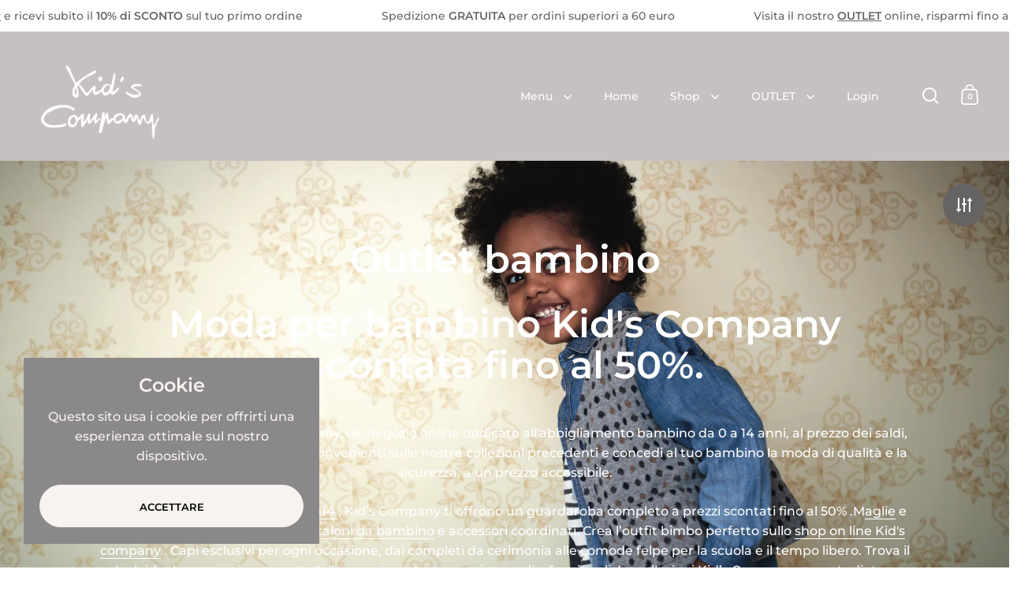

--- FILE ---
content_type: text/html; charset=utf-8
request_url: https://www.kidscompany.it/collections/outlet-bambino?page=2
body_size: 32123
content:
<!doctype html><html class="no-js" lang="it" dir="ltr">
<head>

  <meta charset="utf-8">
  <meta name="viewport" content="width=device-width, initial-scale=1.0, height=device-height, minimum-scale=1.0">
  <meta http-equiv="X-UA-Compatible" content="IE=edge"><link rel="shortcut icon" href="//www.kidscompany.it/cdn/shop/files/LOGO_NUOVO_FAVICON_SENZA_COMPANY.svg?crop=center&height=32&v=1681317393&width=32" type="image/png" /><title>Outlet bambino on line, moda bimbi scontata al 50%, Kid&#39;s Company &ndash; Pagina 2
</title><meta name="description" content="Scopri l&#39;outlet bambino online di Kid&#39;s Company. Moda bambino scontata fino al 50%. Risparmia! Scegli l&#39;outfit bimbo perfetto al prezzo dei saldi tutto l&#39;anno.">

<meta property="og:site_name" content="Kid&#39;s Company">
<meta property="og:url" content="https://www.kidscompany.it/collections/outlet-bambino?page=2">
<meta property="og:title" content="Outlet bambino on line, moda bimbi scontata al 50%, Kid&#39;s Company">
<meta property="og:type" content="website">
<meta property="og:description" content="Scopri l&#39;outlet bambino online di Kid&#39;s Company. Moda bambino scontata fino al 50%. Risparmia! Scegli l&#39;outfit bimbo perfetto al prezzo dei saldi tutto l&#39;anno."><meta property="og:image" content="http://www.kidscompany.it/cdn/shop/collections/KID_S_COMPANY37676.jpg?v=1688538296">
  <meta property="og:image:secure_url" content="https://www.kidscompany.it/cdn/shop/collections/KID_S_COMPANY37676.jpg?v=1688538296">
  <meta property="og:image:width" content="5472">
  <meta property="og:image:height" content="3648"><meta name="twitter:card" content="summary_large_image">
<meta name="twitter:title" content="Outlet bambino on line, moda bimbi scontata al 50%, Kid&#39;s Company">
<meta name="twitter:description" content="Scopri l&#39;outlet bambino online di Kid&#39;s Company. Moda bambino scontata fino al 50%. Risparmia! Scegli l&#39;outfit bimbo perfetto al prezzo dei saldi tutto l&#39;anno."><script type="application/ld+json">
  [
    {
      "@context": "https://schema.org",
      "@type": "WebSite",
      "name": "Kid\u0026#39;s Company",
      "url": "https:\/\/www.kidscompany.it"
    },
    {
      "@context": "https://schema.org",
      "@type": "Organization",
      "name": "Kid\u0026#39;s Company",
      "url": "https:\/\/www.kidscompany.it"
    }
  ]
</script>

<script type="application/ld+json">
{
  "@context": "http://schema.org",
  "@type": "BreadcrumbList",
  "itemListElement": [
    {
      "@type": "ListItem",
      "position": 1,
      "name": "Home",
      "item": "https://www.kidscompany.it"
    },{
        "@type": "ListItem",
        "position": 2,
        "name": "Outlet bambino",
        "item": "https://www.kidscompany.it/collections/outlet-bambino"
      }]
}
</script><link rel="canonical" href="https://www.kidscompany.it/collections/outlet-bambino?page=2">

  <link rel="preconnect" href="https://cdn.shopify.com"><link rel="preconnect" href="https://fonts.shopifycdn.com" crossorigin><link href="//www.kidscompany.it/cdn/shop/t/28/assets/theme.css?v=96788227746104419621679782422" as="style" rel="preload"><link href="//www.kidscompany.it/cdn/shop/t/28/assets/section-header.css?v=153108288637062904031679782422" as="style" rel="preload"><link href="//www.kidscompany.it/cdn/shop/t/28/assets/component-slider.css?v=104647594672475051191679782422" as="style" rel="preload"><link href="//www.kidscompany.it/cdn/shop/t/28/assets/component-product-item.css?v=81485454761731486751679782422" as="style" rel="preload"><link rel="preload" href="//www.kidscompany.it/cdn/fonts/montserrat/montserrat_n6.1326b3e84230700ef15b3a29fb520639977513e0.woff2" as="font" type="font/woff2" crossorigin><link rel="preload" href="//www.kidscompany.it/cdn/fonts/montserrat/montserrat_n5.07ef3781d9c78c8b93c98419da7ad4fbeebb6635.woff2" as="font" type="font/woff2" crossorigin><style>



@font-face {
  font-family: Montserrat;
  font-weight: 600;
  font-style: normal;
  font-display: swap;
  src: url("//www.kidscompany.it/cdn/fonts/montserrat/montserrat_n6.1326b3e84230700ef15b3a29fb520639977513e0.woff2") format("woff2"),
       url("//www.kidscompany.it/cdn/fonts/montserrat/montserrat_n6.652f051080eb14192330daceed8cd53dfdc5ead9.woff") format("woff");
}
@font-face {
  font-family: Montserrat;
  font-weight: 500;
  font-style: normal;
  font-display: swap;
  src: url("//www.kidscompany.it/cdn/fonts/montserrat/montserrat_n5.07ef3781d9c78c8b93c98419da7ad4fbeebb6635.woff2") format("woff2"),
       url("//www.kidscompany.it/cdn/fonts/montserrat/montserrat_n5.adf9b4bd8b0e4f55a0b203cdd84512667e0d5e4d.woff") format("woff");
}
@font-face {
  font-family: Montserrat;
  font-weight: 600;
  font-style: normal;
  font-display: swap;
  src: url("//www.kidscompany.it/cdn/fonts/montserrat/montserrat_n6.1326b3e84230700ef15b3a29fb520639977513e0.woff2") format("woff2"),
       url("//www.kidscompany.it/cdn/fonts/montserrat/montserrat_n6.652f051080eb14192330daceed8cd53dfdc5ead9.woff") format("woff");
}
@font-face {
  font-family: Montserrat;
  font-weight: 500;
  font-style: italic;
  font-display: swap;
  src: url("//www.kidscompany.it/cdn/fonts/montserrat/montserrat_i5.d3a783eb0cc26f2fda1e99d1dfec3ebaea1dc164.woff2") format("woff2"),
       url("//www.kidscompany.it/cdn/fonts/montserrat/montserrat_i5.76d414ea3d56bb79ef992a9c62dce2e9063bc062.woff") format("woff");
}
</style>
<style>

  :root {

    /* Main color scheme */

    --main-text: #666363;
    --main-text-hover: rgba(102, 99, 99, 0.82);
    --main-text-foreground: #fff;
    
    --main-background: #ffffff;
    --main-background-secondary: rgba(102, 99, 99, 0.18);
    --main-background-third: rgba(102, 99, 99, 0.03);
    --main-borders: rgba(102, 99, 99, 0.08);
    --grid-borders: rgba(102, 99, 99, 0.0);

    /* Header & sidebars color scheme */
    
    --header-text: #ffffff;
    --header-text-foreground: #000;
    
    --header-background: #c7c0c0;
    --header-background-secondary: rgba(255, 255, 255, 0.18);
    --header-borders: rgba(255, 255, 255, 0.08);
    --header-grid-borders: #ffffff;--cart-image-border: 1px solid #dcdbe4;/* Footer color scheme */

    --footer-text: ;
    --footer-text-foreground: #fff;
    
    --footer-background: ;
    --footer-background-secondary: ;
    --footer-borders: ;

    --grid-image-padding: 0%;
    --grid-image-background: rgba(0,0,0,0);

    /* Buttons radius */

    --buttons-radius: 30px;

    /* Font variables */

    --font-stack-headings: Montserrat, sans-serif;
    --font-weight-headings: 600;
    --font-style-headings: normal;

    --font-stack-body: Montserrat, sans-serif;
    --font-weight-body: 500;--font-weight-body-bold: 600;--font-style-body: normal;

    --base-headings-size: 60;
    --base-headings-line: 1.1;
    --base-body-size: 16;
    --base-body-line: 1.6;

  }

  select, .regular-select-cover, .facets__disclosure:after {
    background-image: url("data:image/svg+xml,%0A%3Csvg width='14' height='9' viewBox='0 0 14 9' fill='none' xmlns='http://www.w3.org/2000/svg'%3E%3Cpath d='M8.42815 7.47604L7.01394 8.89025L0.528658 2.40497L1.94287 0.990753L8.42815 7.47604Z' fill='rgb(102, 99, 99)'/%3E%3Cpath d='M6.98591 8.89025L5.5717 7.47604L12.057 0.990755L13.4712 2.40497L6.98591 8.89025Z' fill='rgb(102, 99, 99)'/%3E%3C/svg%3E%0A");
  }sidebar-drawer {
      --main-background: rgba(0,0,0,0);
    }</style><link href="//www.kidscompany.it/cdn/shop/t/28/assets/theme.css?v=96788227746104419621679782422" rel="stylesheet" type="text/css" media="all" />

  <script>window.performance && window.performance.mark && window.performance.mark('shopify.content_for_header.start');</script><meta name="google-site-verification" content="tyF5WWI6b_b7eNXH7sqZFRICv7g6566iau3XE2NePkA">
<meta id="shopify-digital-wallet" name="shopify-digital-wallet" content="/28886171708/digital_wallets/dialog">
<meta name="shopify-checkout-api-token" content="f6d2c9b4fec4ef70ff28c2b99a6b7562">
<meta id="in-context-paypal-metadata" data-shop-id="28886171708" data-venmo-supported="false" data-environment="production" data-locale="it_IT" data-paypal-v4="true" data-currency="EUR">
<link rel="alternate" type="application/atom+xml" title="Feed" href="/collections/outlet-bambino.atom" />
<link rel="prev" href="/collections/outlet-bambino?page=1">
<link rel="alternate" type="application/json+oembed" href="https://www.kidscompany.it/collections/outlet-bambino.oembed?page=2">
<script async="async" src="/checkouts/internal/preloads.js?locale=it-IT"></script>
<link rel="preconnect" href="https://shop.app" crossorigin="anonymous">
<script async="async" src="https://shop.app/checkouts/internal/preloads.js?locale=it-IT&shop_id=28886171708" crossorigin="anonymous"></script>
<script id="apple-pay-shop-capabilities" type="application/json">{"shopId":28886171708,"countryCode":"IT","currencyCode":"EUR","merchantCapabilities":["supports3DS"],"merchantId":"gid:\/\/shopify\/Shop\/28886171708","merchantName":"Kid's Company","requiredBillingContactFields":["postalAddress","email","phone"],"requiredShippingContactFields":["postalAddress","email","phone"],"shippingType":"shipping","supportedNetworks":["visa","maestro","masterCard"],"total":{"type":"pending","label":"Kid's Company","amount":"1.00"},"shopifyPaymentsEnabled":true,"supportsSubscriptions":true}</script>
<script id="shopify-features" type="application/json">{"accessToken":"f6d2c9b4fec4ef70ff28c2b99a6b7562","betas":["rich-media-storefront-analytics"],"domain":"www.kidscompany.it","predictiveSearch":true,"shopId":28886171708,"locale":"it"}</script>
<script>var Shopify = Shopify || {};
Shopify.shop = "puerprova.myshopify.com";
Shopify.locale = "it";
Shopify.currency = {"active":"EUR","rate":"1.0"};
Shopify.country = "IT";
Shopify.theme = {"name":"Split","id":146903335235,"schema_name":"Split","schema_version":"4.0.4","theme_store_id":842,"role":"main"};
Shopify.theme.handle = "null";
Shopify.theme.style = {"id":null,"handle":null};
Shopify.cdnHost = "www.kidscompany.it/cdn";
Shopify.routes = Shopify.routes || {};
Shopify.routes.root = "/";</script>
<script type="module">!function(o){(o.Shopify=o.Shopify||{}).modules=!0}(window);</script>
<script>!function(o){function n(){var o=[];function n(){o.push(Array.prototype.slice.apply(arguments))}return n.q=o,n}var t=o.Shopify=o.Shopify||{};t.loadFeatures=n(),t.autoloadFeatures=n()}(window);</script>
<script>
  window.ShopifyPay = window.ShopifyPay || {};
  window.ShopifyPay.apiHost = "shop.app\/pay";
  window.ShopifyPay.redirectState = null;
</script>
<script id="shop-js-analytics" type="application/json">{"pageType":"collection"}</script>
<script defer="defer" async type="module" src="//www.kidscompany.it/cdn/shopifycloud/shop-js/modules/v2/client.init-shop-cart-sync_DQIcCFLZ.it.esm.js"></script>
<script defer="defer" async type="module" src="//www.kidscompany.it/cdn/shopifycloud/shop-js/modules/v2/chunk.common_BYLi5q0m.esm.js"></script>
<script type="module">
  await import("//www.kidscompany.it/cdn/shopifycloud/shop-js/modules/v2/client.init-shop-cart-sync_DQIcCFLZ.it.esm.js");
await import("//www.kidscompany.it/cdn/shopifycloud/shop-js/modules/v2/chunk.common_BYLi5q0m.esm.js");

  window.Shopify.SignInWithShop?.initShopCartSync?.({"fedCMEnabled":true,"windoidEnabled":true});

</script>
<script>
  window.Shopify = window.Shopify || {};
  if (!window.Shopify.featureAssets) window.Shopify.featureAssets = {};
  window.Shopify.featureAssets['shop-js'] = {"shop-cart-sync":["modules/v2/client.shop-cart-sync_CZl5mG_u.it.esm.js","modules/v2/chunk.common_BYLi5q0m.esm.js"],"init-fed-cm":["modules/v2/client.init-fed-cm_CBxtZrxg.it.esm.js","modules/v2/chunk.common_BYLi5q0m.esm.js"],"shop-button":["modules/v2/client.shop-button_ByfqkYDY.it.esm.js","modules/v2/chunk.common_BYLi5q0m.esm.js"],"shop-cash-offers":["modules/v2/client.shop-cash-offers_stx9RVL8.it.esm.js","modules/v2/chunk.common_BYLi5q0m.esm.js","modules/v2/chunk.modal_9bWcvmUU.esm.js"],"init-windoid":["modules/v2/client.init-windoid_DqmADOHy.it.esm.js","modules/v2/chunk.common_BYLi5q0m.esm.js"],"init-shop-email-lookup-coordinator":["modules/v2/client.init-shop-email-lookup-coordinator_Po4-2zNR.it.esm.js","modules/v2/chunk.common_BYLi5q0m.esm.js"],"shop-toast-manager":["modules/v2/client.shop-toast-manager_DHXyfGC3.it.esm.js","modules/v2/chunk.common_BYLi5q0m.esm.js"],"shop-login-button":["modules/v2/client.shop-login-button_MJmbO2R1.it.esm.js","modules/v2/chunk.common_BYLi5q0m.esm.js","modules/v2/chunk.modal_9bWcvmUU.esm.js"],"avatar":["modules/v2/client.avatar_BTnouDA3.it.esm.js"],"pay-button":["modules/v2/client.pay-button_rrOf3zEi.it.esm.js","modules/v2/chunk.common_BYLi5q0m.esm.js"],"init-shop-cart-sync":["modules/v2/client.init-shop-cart-sync_DQIcCFLZ.it.esm.js","modules/v2/chunk.common_BYLi5q0m.esm.js"],"init-customer-accounts":["modules/v2/client.init-customer-accounts_C1klJByh.it.esm.js","modules/v2/client.shop-login-button_MJmbO2R1.it.esm.js","modules/v2/chunk.common_BYLi5q0m.esm.js","modules/v2/chunk.modal_9bWcvmUU.esm.js"],"init-shop-for-new-customer-accounts":["modules/v2/client.init-shop-for-new-customer-accounts_oBwlSv5e.it.esm.js","modules/v2/client.shop-login-button_MJmbO2R1.it.esm.js","modules/v2/chunk.common_BYLi5q0m.esm.js","modules/v2/chunk.modal_9bWcvmUU.esm.js"],"init-customer-accounts-sign-up":["modules/v2/client.init-customer-accounts-sign-up_CSjFWgfV.it.esm.js","modules/v2/client.shop-login-button_MJmbO2R1.it.esm.js","modules/v2/chunk.common_BYLi5q0m.esm.js","modules/v2/chunk.modal_9bWcvmUU.esm.js"],"checkout-modal":["modules/v2/client.checkout-modal_DfvW2q5x.it.esm.js","modules/v2/chunk.common_BYLi5q0m.esm.js","modules/v2/chunk.modal_9bWcvmUU.esm.js"],"shop-follow-button":["modules/v2/client.shop-follow-button_BvgASt9f.it.esm.js","modules/v2/chunk.common_BYLi5q0m.esm.js","modules/v2/chunk.modal_9bWcvmUU.esm.js"],"lead-capture":["modules/v2/client.lead-capture_BPF3QT4q.it.esm.js","modules/v2/chunk.common_BYLi5q0m.esm.js","modules/v2/chunk.modal_9bWcvmUU.esm.js"],"shop-login":["modules/v2/client.shop-login_5L2eCxM9.it.esm.js","modules/v2/chunk.common_BYLi5q0m.esm.js","modules/v2/chunk.modal_9bWcvmUU.esm.js"],"payment-terms":["modules/v2/client.payment-terms_p4_Vxuou.it.esm.js","modules/v2/chunk.common_BYLi5q0m.esm.js","modules/v2/chunk.modal_9bWcvmUU.esm.js"]};
</script>
<script>(function() {
  var isLoaded = false;
  function asyncLoad() {
    if (isLoaded) return;
    isLoaded = true;
    var urls = ["https:\/\/ecommplugins-scripts.trustpilot.com\/v2.1\/js\/header.min.js?settings=eyJrZXkiOiIyMHl4aHhuckxYN1Naek9nIiwicyI6InNrdSJ9\u0026shop=puerprova.myshopify.com","https:\/\/ecommplugins-trustboxsettings.trustpilot.com\/puerprova.myshopify.com.js?settings=1684576326428\u0026shop=puerprova.myshopify.com","https:\/\/widget.trustpilot.com\/bootstrap\/v5\/tp.widget.sync.bootstrap.min.js?shop=puerprova.myshopify.com"];
    for (var i = 0; i < urls.length; i++) {
      var s = document.createElement('script');
      s.type = 'text/javascript';
      s.async = true;
      s.src = urls[i];
      var x = document.getElementsByTagName('script')[0];
      x.parentNode.insertBefore(s, x);
    }
  };
  if(window.attachEvent) {
    window.attachEvent('onload', asyncLoad);
  } else {
    window.addEventListener('load', asyncLoad, false);
  }
})();</script>
<script id="__st">var __st={"a":28886171708,"offset":3600,"reqid":"23f9bb37-2f40-4e46-96df-f48f6983cfeb-1768508821","pageurl":"www.kidscompany.it\/collections\/outlet-bambino?page=2","u":"26fa330aa236","p":"collection","rtyp":"collection","rid":427839652146};</script>
<script>window.ShopifyPaypalV4VisibilityTracking = true;</script>
<script id="captcha-bootstrap">!function(){'use strict';const t='contact',e='account',n='new_comment',o=[[t,t],['blogs',n],['comments',n],[t,'customer']],c=[[e,'customer_login'],[e,'guest_login'],[e,'recover_customer_password'],[e,'create_customer']],r=t=>t.map((([t,e])=>`form[action*='/${t}']:not([data-nocaptcha='true']) input[name='form_type'][value='${e}']`)).join(','),a=t=>()=>t?[...document.querySelectorAll(t)].map((t=>t.form)):[];function s(){const t=[...o],e=r(t);return a(e)}const i='password',u='form_key',d=['recaptcha-v3-token','g-recaptcha-response','h-captcha-response',i],f=()=>{try{return window.sessionStorage}catch{return}},m='__shopify_v',_=t=>t.elements[u];function p(t,e,n=!1){try{const o=window.sessionStorage,c=JSON.parse(o.getItem(e)),{data:r}=function(t){const{data:e,action:n}=t;return t[m]||n?{data:e,action:n}:{data:t,action:n}}(c);for(const[e,n]of Object.entries(r))t.elements[e]&&(t.elements[e].value=n);n&&o.removeItem(e)}catch(o){console.error('form repopulation failed',{error:o})}}const l='form_type',E='cptcha';function T(t){t.dataset[E]=!0}const w=window,h=w.document,L='Shopify',v='ce_forms',y='captcha';let A=!1;((t,e)=>{const n=(g='f06e6c50-85a8-45c8-87d0-21a2b65856fe',I='https://cdn.shopify.com/shopifycloud/storefront-forms-hcaptcha/ce_storefront_forms_captcha_hcaptcha.v1.5.2.iife.js',D={infoText:'Protetto da hCaptcha',privacyText:'Privacy',termsText:'Termini'},(t,e,n)=>{const o=w[L][v],c=o.bindForm;if(c)return c(t,g,e,D).then(n);var r;o.q.push([[t,g,e,D],n]),r=I,A||(h.body.append(Object.assign(h.createElement('script'),{id:'captcha-provider',async:!0,src:r})),A=!0)});var g,I,D;w[L]=w[L]||{},w[L][v]=w[L][v]||{},w[L][v].q=[],w[L][y]=w[L][y]||{},w[L][y].protect=function(t,e){n(t,void 0,e),T(t)},Object.freeze(w[L][y]),function(t,e,n,w,h,L){const[v,y,A,g]=function(t,e,n){const i=e?o:[],u=t?c:[],d=[...i,...u],f=r(d),m=r(i),_=r(d.filter((([t,e])=>n.includes(e))));return[a(f),a(m),a(_),s()]}(w,h,L),I=t=>{const e=t.target;return e instanceof HTMLFormElement?e:e&&e.form},D=t=>v().includes(t);t.addEventListener('submit',(t=>{const e=I(t);if(!e)return;const n=D(e)&&!e.dataset.hcaptchaBound&&!e.dataset.recaptchaBound,o=_(e),c=g().includes(e)&&(!o||!o.value);(n||c)&&t.preventDefault(),c&&!n&&(function(t){try{if(!f())return;!function(t){const e=f();if(!e)return;const n=_(t);if(!n)return;const o=n.value;o&&e.removeItem(o)}(t);const e=Array.from(Array(32),(()=>Math.random().toString(36)[2])).join('');!function(t,e){_(t)||t.append(Object.assign(document.createElement('input'),{type:'hidden',name:u})),t.elements[u].value=e}(t,e),function(t,e){const n=f();if(!n)return;const o=[...t.querySelectorAll(`input[type='${i}']`)].map((({name:t})=>t)),c=[...d,...o],r={};for(const[a,s]of new FormData(t).entries())c.includes(a)||(r[a]=s);n.setItem(e,JSON.stringify({[m]:1,action:t.action,data:r}))}(t,e)}catch(e){console.error('failed to persist form',e)}}(e),e.submit())}));const S=(t,e)=>{t&&!t.dataset[E]&&(n(t,e.some((e=>e===t))),T(t))};for(const o of['focusin','change'])t.addEventListener(o,(t=>{const e=I(t);D(e)&&S(e,y())}));const B=e.get('form_key'),M=e.get(l),P=B&&M;t.addEventListener('DOMContentLoaded',(()=>{const t=y();if(P)for(const e of t)e.elements[l].value===M&&p(e,B);[...new Set([...A(),...v().filter((t=>'true'===t.dataset.shopifyCaptcha))])].forEach((e=>S(e,t)))}))}(h,new URLSearchParams(w.location.search),n,t,e,['guest_login'])})(!0,!0)}();</script>
<script integrity="sha256-4kQ18oKyAcykRKYeNunJcIwy7WH5gtpwJnB7kiuLZ1E=" data-source-attribution="shopify.loadfeatures" defer="defer" src="//www.kidscompany.it/cdn/shopifycloud/storefront/assets/storefront/load_feature-a0a9edcb.js" crossorigin="anonymous"></script>
<script crossorigin="anonymous" defer="defer" src="//www.kidscompany.it/cdn/shopifycloud/storefront/assets/shopify_pay/storefront-65b4c6d7.js?v=20250812"></script>
<script data-source-attribution="shopify.dynamic_checkout.dynamic.init">var Shopify=Shopify||{};Shopify.PaymentButton=Shopify.PaymentButton||{isStorefrontPortableWallets:!0,init:function(){window.Shopify.PaymentButton.init=function(){};var t=document.createElement("script");t.src="https://www.kidscompany.it/cdn/shopifycloud/portable-wallets/latest/portable-wallets.it.js",t.type="module",document.head.appendChild(t)}};
</script>
<script data-source-attribution="shopify.dynamic_checkout.buyer_consent">
  function portableWalletsHideBuyerConsent(e){var t=document.getElementById("shopify-buyer-consent"),n=document.getElementById("shopify-subscription-policy-button");t&&n&&(t.classList.add("hidden"),t.setAttribute("aria-hidden","true"),n.removeEventListener("click",e))}function portableWalletsShowBuyerConsent(e){var t=document.getElementById("shopify-buyer-consent"),n=document.getElementById("shopify-subscription-policy-button");t&&n&&(t.classList.remove("hidden"),t.removeAttribute("aria-hidden"),n.addEventListener("click",e))}window.Shopify?.PaymentButton&&(window.Shopify.PaymentButton.hideBuyerConsent=portableWalletsHideBuyerConsent,window.Shopify.PaymentButton.showBuyerConsent=portableWalletsShowBuyerConsent);
</script>
<script data-source-attribution="shopify.dynamic_checkout.cart.bootstrap">document.addEventListener("DOMContentLoaded",(function(){function t(){return document.querySelector("shopify-accelerated-checkout-cart, shopify-accelerated-checkout")}if(t())Shopify.PaymentButton.init();else{new MutationObserver((function(e,n){t()&&(Shopify.PaymentButton.init(),n.disconnect())})).observe(document.body,{childList:!0,subtree:!0})}}));
</script>
<link id="shopify-accelerated-checkout-styles" rel="stylesheet" media="screen" href="https://www.kidscompany.it/cdn/shopifycloud/portable-wallets/latest/accelerated-checkout-backwards-compat.css" crossorigin="anonymous">
<style id="shopify-accelerated-checkout-cart">
        #shopify-buyer-consent {
  margin-top: 1em;
  display: inline-block;
  width: 100%;
}

#shopify-buyer-consent.hidden {
  display: none;
}

#shopify-subscription-policy-button {
  background: none;
  border: none;
  padding: 0;
  text-decoration: underline;
  font-size: inherit;
  cursor: pointer;
}

#shopify-subscription-policy-button::before {
  box-shadow: none;
}

      </style>

<script>window.performance && window.performance.mark && window.performance.mark('shopify.content_for_header.end');</script>

  <script>
    const rbi = [];
    const ribSetSize = (img) => {
      if ( img.offsetWidth / parseInt(img.dataset.ratio) < img.offsetHeight ) {
        img.setAttribute('sizes', `${Math.ceil(img.offsetHeight * parseInt(img.dataset.ratio))}px`);
      } else {
        img.setAttribute('sizes', `${Math.ceil(img.offsetWidth)}px`);
      }
    }
    function debounce(fn, wait) {
      let t;
      return (...args) => {
        clearTimeout(t);
        t = setTimeout(() => fn.apply(this, args), wait);
      };
    }
    window.KEYCODES = {
      TAB: 9,
      ESC: 27,
      DOWN: 40,
      RIGHT: 39,
      UP: 38,
      LEFT: 37,
      RETURN: 13
    };
    window.addEventListener('resize', debounce(()=>{
      for ( let img of rbi ) {
        ribSetSize(img);
      }
    }, 250));
  </script>

  <script>
    const ProductHeaderHelper = productSelector => {
      const originalHeader = document.querySelector(`${productSelector} .product-header`);
      let duplicateHeader = document.createElement('div');
      duplicateHeader.classList = 'product-header product-header--mobile';
      duplicateHeader.innerHTML = document.querySelector(`${productSelector} product-header`).innerHTML;
      duplicateHeader.querySelector('.price-reviews').id = "";
      document.querySelector(`${productSelector}`).prepend(duplicateHeader);
      const headerObserver = new MutationObserver(mutations=>{
        for ( const mutation of mutations ) {
          duplicateHeader.innerHTML = originalHeader.innerHTML;
        }
      });
      headerObserver.observe(originalHeader,{ attributes: false, childList: true, subtree: true })
    }
  </script><noscript>
    <link rel="stylesheet" href="//www.kidscompany.it/cdn/shop/t/28/assets/theme-noscript.css?v=78259120545182003951679782422">
  </noscript>

  <script src="//www.kidscompany.it/cdn/shop/t/28/assets/component-video-background.js?v=12554752630904806151679782422" defer></script>

<script type="text/javascript">
  window.Rivo = window.Rivo || {};
  window.Rivo.common = window.Rivo.common || {};
  window.Rivo.common.shop = {
    permanent_domain: 'puerprova.myshopify.com',
    currency: "EUR",
    money_format: "€{{amount_with_comma_separator}}",
    id: 28886171708
  };
  

  window.Rivo.common.template = 'collection';
  window.Rivo.common.cart = {};
  window.Rivo.common.vapid_public_key = "BJuXCmrtTK335SuczdNVYrGVtP_WXn4jImChm49st7K7z7e8gxSZUKk4DhUpk8j2Xpiw5G4-ylNbMKLlKkUEU98=";
  window.Rivo.global_config = {"asset_urls":{"loy":{"api_js":"https:\/\/cdn.shopify.com\/s\/files\/1\/0194\/1736\/6592\/t\/1\/assets\/ba_rivo_api.js?v=1682544122","init_js":"https:\/\/cdn.shopify.com\/s\/files\/1\/0194\/1736\/6592\/t\/1\/assets\/ba_loy_init.js?v=1682544113","referrals_js":"https:\/\/cdn.shopify.com\/s\/files\/1\/0194\/1736\/6592\/t\/1\/assets\/ba_loy_referrals.js?v=1682544119","referrals_css":"https:\/\/cdn.shopify.com\/s\/files\/1\/0194\/1736\/6592\/t\/1\/assets\/ba_loy_referrals.css?v=1678639051","widget_js":"https:\/\/cdn.shopify.com\/s\/files\/1\/0194\/1736\/6592\/t\/1\/assets\/ba_loy_widget.js?v=1682544115","widget_css":"https:\/\/cdn.shopify.com\/s\/files\/1\/0194\/1736\/6592\/t\/1\/assets\/ba_loy_widget.css?v=1673976822","page_init_js":"https:\/\/cdn.shopify.com\/s\/files\/1\/0194\/1736\/6592\/t\/1\/assets\/ba_loy_page_init.js?v=1682544116","page_widget_js":"https:\/\/cdn.shopify.com\/s\/files\/1\/0194\/1736\/6592\/t\/1\/assets\/ba_loy_page_widget.js?v=1682544117","page_widget_css":"https:\/\/cdn.shopify.com\/s\/files\/1\/0194\/1736\/6592\/t\/1\/assets\/ba_loy_page.css?v=1673976829","page_preview_js":"\/assets\/msg\/loy_page_preview.js"},"rev":{"init_js":"https:\/\/cdn.shopify.com\/s\/files\/1\/0194\/1736\/6592\/t\/1\/assets\/ba_rev_init.js?v=1681565796","display_js":"https:\/\/cdn.shopify.com\/s\/files\/1\/0194\/1736\/6592\/t\/1\/assets\/ba_rev_display.js?v=1681565799","modal_js":"https:\/\/cdn.shopify.com\/s\/files\/1\/0194\/1736\/6592\/t\/1\/assets\/ba_rev_modal.js?v=1681565797","widget_css":"https:\/\/cdn.shopify.com\/s\/files\/1\/0194\/1736\/6592\/t\/1\/assets\/ba_rev_widget.css?v=1680320455","modal_css":"https:\/\/cdn.shopify.com\/s\/files\/1\/0194\/1736\/6592\/t\/1\/assets\/ba_rev_modal.css?v=1680295707"},"pu":{"init_js":"https:\/\/cdn.shopify.com\/s\/files\/1\/0194\/1736\/6592\/t\/1\/assets\/ba_pu_init.js?v=1635877170"},"widgets":{"init_js":"https:\/\/cdn.shopify.com\/s\/files\/1\/0194\/1736\/6592\/t\/1\/assets\/ba_widget_init.js?v=1679987682","modal_js":"https:\/\/cdn.shopify.com\/s\/files\/1\/0194\/1736\/6592\/t\/1\/assets\/ba_widget_modal.js?v=1679987684","modal_css":"https:\/\/cdn.shopify.com\/s\/files\/1\/0194\/1736\/6592\/t\/1\/assets\/ba_widget_modal.css?v=1654723622"},"forms":{"init_js":"https:\/\/cdn.shopify.com\/s\/files\/1\/0194\/1736\/6592\/t\/1\/assets\/ba_forms_init.js?v=1682544120","widget_js":"https:\/\/cdn.shopify.com\/s\/files\/1\/0194\/1736\/6592\/t\/1\/assets\/ba_forms_widget.js?v=1682544121","forms_css":"https:\/\/cdn.shopify.com\/s\/files\/1\/0194\/1736\/6592\/t\/1\/assets\/ba_forms.css?v=1654711758"},"global":{"helper_js":"https:\/\/cdn.shopify.com\/s\/files\/1\/0194\/1736\/6592\/t\/1\/assets\/ba_tracking.js?v=1680229884"}},"proxy_paths":{"pop":"\/apps\/ba-pop","app_metrics":"\/apps\/ba-pop\/app_metrics","push_subscription":"\/apps\/ba-pop\/push"},"aat":["pop"],"pv":false,"sts":false,"bam":false,"batc":false,"base_money_format":"€{{amount_with_comma_separator}}","online_store_version":1,"loy_js_api_enabled":false,"shop":{"name":"Kid's Company","domain":"www.kidscompany.it"}};

  




    window.Rivo.widgets_config = {"id":51009,"active":false,"frequency_limit_amount":13,"frequency_limit_time_unit":"days","background_image":{"position":"none","widget_background_preview_url":""},"initial_state":{"body":"Iscriviti riceverai un buono sconto del 10% sul primo acquisto su tutta la nuova collezione PE 23","title":"Scopri la nuova collezione","cta_text":"Richiedi il codice sconto","show_email":"true","action_text":"Salvataggio","footer_text":"Ti stai iscrivendo per ricevere comunicazioni via e-mail e puoi cancellarti in qualsiasi momento.","dismiss_text":"No grazie!","email_placeholder":"la tua mail","phone_placeholder":"Phone Number"},"success_state":{"body":"Grazie per esserti iscritto. Copia il tuo codice sconto e applicalo al tuo primo ordine.","title":"Ecco il tuo buono sconto","cta_text":"Continua lo shopping","cta_action":"dismiss","redirect_url":"","open_url_new_tab":"false"},"closed_state":{"action":"show_sticky_bar","font_size":"14","action_text":"GET 10% OFF","display_offset":"299","display_position":"left"},"error_state":{"submit_error":"Sorry, please try again later","invalid_email":"Please enter valid email address!","error_subscribing":"errore, riprova","already_registered":"Sei già registrato","invalid_phone_number":"Please enter valid phone number!"},"trigger":{"action":"on_timer","delay_in_seconds":"3"},"colors":{"link_color":"#4FC3F7","sticky_bar_bg":"#C62828","cta_font_color":"#fff","body_font_color":"#000","sticky_bar_text":"#fff","background_color":"#fff","error_text_color":"#ff2626","title_font_color":"#000","footer_font_color":"#bbb","dismiss_font_color":"#333333","cta_background_color":"#000","sticky_coupon_bar_bg":"#286ef8","error_text_background":"","sticky_coupon_bar_text":"#fff"},"sticky_coupon_bar":{"enabled":"true","message":"Don't forget to use your code"},"display_style":{"font":"Arial","size":"regular","align":"center"},"dismissable":true,"has_background":false,"opt_in_channels":["email"],"rules":[{"id":43831,"widget_id":51009,"property":"url","operator":"is_homepage","position":1,"value":"homepage","boolean_connector":"AND","arguments":{},"created_at":"2023-04-11T18:07:01.662Z","updated_at":"2023-04-11T18:20:36.519Z"}],"widget_css":".powered_by_rivo{\n  display: block;\n}\n.ba_widget_main_design {\n  background: #fff;\n}\n.ba_widget_content{text-align: center}\n.ba_widget_parent{\n  font-family: Arial;\n}\n.ba_widget_parent.background{\n}\n.ba_widget_left_content{\n}\n.ba_widget_right_content{\n}\n#ba_widget_cta_button:disabled{\n  background: #000cc;\n}\n#ba_widget_cta_button{\n  background: #000;\n  color: #fff;\n}\n#ba_widget_cta_button:after {\n  background: #000e0;\n}\n.ba_initial_state_title, .ba_success_state_title{\n  color: #000;\n}\n.ba_initial_state_body, .ba_success_state_body{\n  color: #000;\n}\n.ba_initial_state_dismiss_text{\n  color: #333333;\n}\n.ba_initial_state_footer_text, .ba_initial_state_sms_agreement{\n  color: #bbb;\n}\n.ba_widget_error{\n  color: #ff2626;\n  background: ;\n}\n.ba_link_color{\n  color: #4FC3F7;\n}\n","custom_css":null,"logo":null};

</script>


<script type="text/javascript">
  

  //Global snippet for Rivo
  //this is updated automatically - do not edit manually.

  function loadScript(src, defer, done) {
    var js = document.createElement('script');
    js.src = src;
    js.defer = defer;
    js.onload = function(){done();};
    js.onerror = function(){
      done(new Error('Failed to load script ' + src));
    };
    document.head.appendChild(js);
  }

  function browserSupportsAllFeatures() {
    return window.Promise && window.fetch && window.Symbol;
  }

  if (browserSupportsAllFeatures()) {
    main();
  } else {
    loadScript('https://polyfill-fastly.net/v3/polyfill.min.js?features=Promise,fetch', true, main);
  }

  function loadAppScripts(){
     if (window.Rivo.global_config.aat.includes("loy")){
      loadScript(window.Rivo.global_config.asset_urls.loy.init_js, true, function(){});
     }

     if (window.Rivo.global_config.aat.includes("rev")){
      loadScript(window.Rivo.global_config.asset_urls.rev.init_js, true, function(){});
     }

     if (window.Rivo.global_config.aat.includes("pu")){
      loadScript(window.Rivo.global_config.asset_urls.pu.init_js, true, function(){});
     }

     if (window.Rivo.global_config.aat.includes("pop") || window.Rivo.global_config.aat.includes("pu")){
      loadScript(window.Rivo.global_config.asset_urls.widgets.init_js, true, function(){});
     }
  }

  function main(err) {
    loadScript(window.Rivo.global_config.asset_urls.global.helper_js, false, loadAppScripts);
  }
</script>

<link href="https://monorail-edge.shopifysvc.com" rel="dns-prefetch">
<script>(function(){if ("sendBeacon" in navigator && "performance" in window) {try {var session_token_from_headers = performance.getEntriesByType('navigation')[0].serverTiming.find(x => x.name == '_s').description;} catch {var session_token_from_headers = undefined;}var session_cookie_matches = document.cookie.match(/_shopify_s=([^;]*)/);var session_token_from_cookie = session_cookie_matches && session_cookie_matches.length === 2 ? session_cookie_matches[1] : "";var session_token = session_token_from_headers || session_token_from_cookie || "";function handle_abandonment_event(e) {var entries = performance.getEntries().filter(function(entry) {return /monorail-edge.shopifysvc.com/.test(entry.name);});if (!window.abandonment_tracked && entries.length === 0) {window.abandonment_tracked = true;var currentMs = Date.now();var navigation_start = performance.timing.navigationStart;var payload = {shop_id: 28886171708,url: window.location.href,navigation_start,duration: currentMs - navigation_start,session_token,page_type: "collection"};window.navigator.sendBeacon("https://monorail-edge.shopifysvc.com/v1/produce", JSON.stringify({schema_id: "online_store_buyer_site_abandonment/1.1",payload: payload,metadata: {event_created_at_ms: currentMs,event_sent_at_ms: currentMs}}));}}window.addEventListener('pagehide', handle_abandonment_event);}}());</script>
<script id="web-pixels-manager-setup">(function e(e,d,r,n,o){if(void 0===o&&(o={}),!Boolean(null===(a=null===(i=window.Shopify)||void 0===i?void 0:i.analytics)||void 0===a?void 0:a.replayQueue)){var i,a;window.Shopify=window.Shopify||{};var t=window.Shopify;t.analytics=t.analytics||{};var s=t.analytics;s.replayQueue=[],s.publish=function(e,d,r){return s.replayQueue.push([e,d,r]),!0};try{self.performance.mark("wpm:start")}catch(e){}var l=function(){var e={modern:/Edge?\/(1{2}[4-9]|1[2-9]\d|[2-9]\d{2}|\d{4,})\.\d+(\.\d+|)|Firefox\/(1{2}[4-9]|1[2-9]\d|[2-9]\d{2}|\d{4,})\.\d+(\.\d+|)|Chrom(ium|e)\/(9{2}|\d{3,})\.\d+(\.\d+|)|(Maci|X1{2}).+ Version\/(15\.\d+|(1[6-9]|[2-9]\d|\d{3,})\.\d+)([,.]\d+|)( \(\w+\)|)( Mobile\/\w+|) Safari\/|Chrome.+OPR\/(9{2}|\d{3,})\.\d+\.\d+|(CPU[ +]OS|iPhone[ +]OS|CPU[ +]iPhone|CPU IPhone OS|CPU iPad OS)[ +]+(15[._]\d+|(1[6-9]|[2-9]\d|\d{3,})[._]\d+)([._]\d+|)|Android:?[ /-](13[3-9]|1[4-9]\d|[2-9]\d{2}|\d{4,})(\.\d+|)(\.\d+|)|Android.+Firefox\/(13[5-9]|1[4-9]\d|[2-9]\d{2}|\d{4,})\.\d+(\.\d+|)|Android.+Chrom(ium|e)\/(13[3-9]|1[4-9]\d|[2-9]\d{2}|\d{4,})\.\d+(\.\d+|)|SamsungBrowser\/([2-9]\d|\d{3,})\.\d+/,legacy:/Edge?\/(1[6-9]|[2-9]\d|\d{3,})\.\d+(\.\d+|)|Firefox\/(5[4-9]|[6-9]\d|\d{3,})\.\d+(\.\d+|)|Chrom(ium|e)\/(5[1-9]|[6-9]\d|\d{3,})\.\d+(\.\d+|)([\d.]+$|.*Safari\/(?![\d.]+ Edge\/[\d.]+$))|(Maci|X1{2}).+ Version\/(10\.\d+|(1[1-9]|[2-9]\d|\d{3,})\.\d+)([,.]\d+|)( \(\w+\)|)( Mobile\/\w+|) Safari\/|Chrome.+OPR\/(3[89]|[4-9]\d|\d{3,})\.\d+\.\d+|(CPU[ +]OS|iPhone[ +]OS|CPU[ +]iPhone|CPU IPhone OS|CPU iPad OS)[ +]+(10[._]\d+|(1[1-9]|[2-9]\d|\d{3,})[._]\d+)([._]\d+|)|Android:?[ /-](13[3-9]|1[4-9]\d|[2-9]\d{2}|\d{4,})(\.\d+|)(\.\d+|)|Mobile Safari.+OPR\/([89]\d|\d{3,})\.\d+\.\d+|Android.+Firefox\/(13[5-9]|1[4-9]\d|[2-9]\d{2}|\d{4,})\.\d+(\.\d+|)|Android.+Chrom(ium|e)\/(13[3-9]|1[4-9]\d|[2-9]\d{2}|\d{4,})\.\d+(\.\d+|)|Android.+(UC? ?Browser|UCWEB|U3)[ /]?(15\.([5-9]|\d{2,})|(1[6-9]|[2-9]\d|\d{3,})\.\d+)\.\d+|SamsungBrowser\/(5\.\d+|([6-9]|\d{2,})\.\d+)|Android.+MQ{2}Browser\/(14(\.(9|\d{2,})|)|(1[5-9]|[2-9]\d|\d{3,})(\.\d+|))(\.\d+|)|K[Aa][Ii]OS\/(3\.\d+|([4-9]|\d{2,})\.\d+)(\.\d+|)/},d=e.modern,r=e.legacy,n=navigator.userAgent;return n.match(d)?"modern":n.match(r)?"legacy":"unknown"}(),u="modern"===l?"modern":"legacy",c=(null!=n?n:{modern:"",legacy:""})[u],f=function(e){return[e.baseUrl,"/wpm","/b",e.hashVersion,"modern"===e.buildTarget?"m":"l",".js"].join("")}({baseUrl:d,hashVersion:r,buildTarget:u}),m=function(e){var d=e.version,r=e.bundleTarget,n=e.surface,o=e.pageUrl,i=e.monorailEndpoint;return{emit:function(e){var a=e.status,t=e.errorMsg,s=(new Date).getTime(),l=JSON.stringify({metadata:{event_sent_at_ms:s},events:[{schema_id:"web_pixels_manager_load/3.1",payload:{version:d,bundle_target:r,page_url:o,status:a,surface:n,error_msg:t},metadata:{event_created_at_ms:s}}]});if(!i)return console&&console.warn&&console.warn("[Web Pixels Manager] No Monorail endpoint provided, skipping logging."),!1;try{return self.navigator.sendBeacon.bind(self.navigator)(i,l)}catch(e){}var u=new XMLHttpRequest;try{return u.open("POST",i,!0),u.setRequestHeader("Content-Type","text/plain"),u.send(l),!0}catch(e){return console&&console.warn&&console.warn("[Web Pixels Manager] Got an unhandled error while logging to Monorail."),!1}}}}({version:r,bundleTarget:l,surface:e.surface,pageUrl:self.location.href,monorailEndpoint:e.monorailEndpoint});try{o.browserTarget=l,function(e){var d=e.src,r=e.async,n=void 0===r||r,o=e.onload,i=e.onerror,a=e.sri,t=e.scriptDataAttributes,s=void 0===t?{}:t,l=document.createElement("script"),u=document.querySelector("head"),c=document.querySelector("body");if(l.async=n,l.src=d,a&&(l.integrity=a,l.crossOrigin="anonymous"),s)for(var f in s)if(Object.prototype.hasOwnProperty.call(s,f))try{l.dataset[f]=s[f]}catch(e){}if(o&&l.addEventListener("load",o),i&&l.addEventListener("error",i),u)u.appendChild(l);else{if(!c)throw new Error("Did not find a head or body element to append the script");c.appendChild(l)}}({src:f,async:!0,onload:function(){if(!function(){var e,d;return Boolean(null===(d=null===(e=window.Shopify)||void 0===e?void 0:e.analytics)||void 0===d?void 0:d.initialized)}()){var d=window.webPixelsManager.init(e)||void 0;if(d){var r=window.Shopify.analytics;r.replayQueue.forEach((function(e){var r=e[0],n=e[1],o=e[2];d.publishCustomEvent(r,n,o)})),r.replayQueue=[],r.publish=d.publishCustomEvent,r.visitor=d.visitor,r.initialized=!0}}},onerror:function(){return m.emit({status:"failed",errorMsg:"".concat(f," has failed to load")})},sri:function(e){var d=/^sha384-[A-Za-z0-9+/=]+$/;return"string"==typeof e&&d.test(e)}(c)?c:"",scriptDataAttributes:o}),m.emit({status:"loading"})}catch(e){m.emit({status:"failed",errorMsg:(null==e?void 0:e.message)||"Unknown error"})}}})({shopId: 28886171708,storefrontBaseUrl: "https://www.kidscompany.it",extensionsBaseUrl: "https://extensions.shopifycdn.com/cdn/shopifycloud/web-pixels-manager",monorailEndpoint: "https://monorail-edge.shopifysvc.com/unstable/produce_batch",surface: "storefront-renderer",enabledBetaFlags: ["2dca8a86"],webPixelsConfigList: [{"id":"1156186435","configuration":"{\"config\":\"{\\\"pixel_id\\\":\\\"GT-MR25HBJ\\\",\\\"target_country\\\":\\\"IT\\\",\\\"gtag_events\\\":[{\\\"type\\\":\\\"purchase\\\",\\\"action_label\\\":\\\"MC-S7S6PNSPFC\\\"},{\\\"type\\\":\\\"page_view\\\",\\\"action_label\\\":\\\"MC-S7S6PNSPFC\\\"},{\\\"type\\\":\\\"view_item\\\",\\\"action_label\\\":\\\"MC-S7S6PNSPFC\\\"}],\\\"enable_monitoring_mode\\\":false}\"}","eventPayloadVersion":"v1","runtimeContext":"OPEN","scriptVersion":"b2a88bafab3e21179ed38636efcd8a93","type":"APP","apiClientId":1780363,"privacyPurposes":[],"dataSharingAdjustments":{"protectedCustomerApprovalScopes":["read_customer_address","read_customer_email","read_customer_name","read_customer_personal_data","read_customer_phone"]}},{"id":"289145155","configuration":"{\"pixel_id\":\"1140649216267137\",\"pixel_type\":\"facebook_pixel\",\"metaapp_system_user_token\":\"-\"}","eventPayloadVersion":"v1","runtimeContext":"OPEN","scriptVersion":"ca16bc87fe92b6042fbaa3acc2fbdaa6","type":"APP","apiClientId":2329312,"privacyPurposes":["ANALYTICS","MARKETING","SALE_OF_DATA"],"dataSharingAdjustments":{"protectedCustomerApprovalScopes":["read_customer_address","read_customer_email","read_customer_name","read_customer_personal_data","read_customer_phone"]}},{"id":"176619843","eventPayloadVersion":"v1","runtimeContext":"LAX","scriptVersion":"1","type":"CUSTOM","privacyPurposes":["ANALYTICS"],"name":"Google Analytics tag (migrated)"},{"id":"shopify-app-pixel","configuration":"{}","eventPayloadVersion":"v1","runtimeContext":"STRICT","scriptVersion":"0450","apiClientId":"shopify-pixel","type":"APP","privacyPurposes":["ANALYTICS","MARKETING"]},{"id":"shopify-custom-pixel","eventPayloadVersion":"v1","runtimeContext":"LAX","scriptVersion":"0450","apiClientId":"shopify-pixel","type":"CUSTOM","privacyPurposes":["ANALYTICS","MARKETING"]}],isMerchantRequest: false,initData: {"shop":{"name":"Kid's Company","paymentSettings":{"currencyCode":"EUR"},"myshopifyDomain":"puerprova.myshopify.com","countryCode":"IT","storefrontUrl":"https:\/\/www.kidscompany.it"},"customer":null,"cart":null,"checkout":null,"productVariants":[],"purchasingCompany":null},},"https://www.kidscompany.it/cdn","fcfee988w5aeb613cpc8e4bc33m6693e112",{"modern":"","legacy":""},{"shopId":"28886171708","storefrontBaseUrl":"https:\/\/www.kidscompany.it","extensionBaseUrl":"https:\/\/extensions.shopifycdn.com\/cdn\/shopifycloud\/web-pixels-manager","surface":"storefront-renderer","enabledBetaFlags":"[\"2dca8a86\"]","isMerchantRequest":"false","hashVersion":"fcfee988w5aeb613cpc8e4bc33m6693e112","publish":"custom","events":"[[\"page_viewed\",{}],[\"collection_viewed\",{\"collection\":{\"id\":\"427839652146\",\"title\":\"Outlet bambino\",\"productVariants\":[]}}]]"});</script><script>
  window.ShopifyAnalytics = window.ShopifyAnalytics || {};
  window.ShopifyAnalytics.meta = window.ShopifyAnalytics.meta || {};
  window.ShopifyAnalytics.meta.currency = 'EUR';
  var meta = {"products":[],"page":{"pageType":"collection","resourceType":"collection","resourceId":427839652146,"requestId":"23f9bb37-2f40-4e46-96df-f48f6983cfeb-1768508821"}};
  for (var attr in meta) {
    window.ShopifyAnalytics.meta[attr] = meta[attr];
  }
</script>
<script class="analytics">
  (function () {
    var customDocumentWrite = function(content) {
      var jquery = null;

      if (window.jQuery) {
        jquery = window.jQuery;
      } else if (window.Checkout && window.Checkout.$) {
        jquery = window.Checkout.$;
      }

      if (jquery) {
        jquery('body').append(content);
      }
    };

    var hasLoggedConversion = function(token) {
      if (token) {
        return document.cookie.indexOf('loggedConversion=' + token) !== -1;
      }
      return false;
    }

    var setCookieIfConversion = function(token) {
      if (token) {
        var twoMonthsFromNow = new Date(Date.now());
        twoMonthsFromNow.setMonth(twoMonthsFromNow.getMonth() + 2);

        document.cookie = 'loggedConversion=' + token + '; expires=' + twoMonthsFromNow;
      }
    }

    var trekkie = window.ShopifyAnalytics.lib = window.trekkie = window.trekkie || [];
    if (trekkie.integrations) {
      return;
    }
    trekkie.methods = [
      'identify',
      'page',
      'ready',
      'track',
      'trackForm',
      'trackLink'
    ];
    trekkie.factory = function(method) {
      return function() {
        var args = Array.prototype.slice.call(arguments);
        args.unshift(method);
        trekkie.push(args);
        return trekkie;
      };
    };
    for (var i = 0; i < trekkie.methods.length; i++) {
      var key = trekkie.methods[i];
      trekkie[key] = trekkie.factory(key);
    }
    trekkie.load = function(config) {
      trekkie.config = config || {};
      trekkie.config.initialDocumentCookie = document.cookie;
      var first = document.getElementsByTagName('script')[0];
      var script = document.createElement('script');
      script.type = 'text/javascript';
      script.onerror = function(e) {
        var scriptFallback = document.createElement('script');
        scriptFallback.type = 'text/javascript';
        scriptFallback.onerror = function(error) {
                var Monorail = {
      produce: function produce(monorailDomain, schemaId, payload) {
        var currentMs = new Date().getTime();
        var event = {
          schema_id: schemaId,
          payload: payload,
          metadata: {
            event_created_at_ms: currentMs,
            event_sent_at_ms: currentMs
          }
        };
        return Monorail.sendRequest("https://" + monorailDomain + "/v1/produce", JSON.stringify(event));
      },
      sendRequest: function sendRequest(endpointUrl, payload) {
        // Try the sendBeacon API
        if (window && window.navigator && typeof window.navigator.sendBeacon === 'function' && typeof window.Blob === 'function' && !Monorail.isIos12()) {
          var blobData = new window.Blob([payload], {
            type: 'text/plain'
          });

          if (window.navigator.sendBeacon(endpointUrl, blobData)) {
            return true;
          } // sendBeacon was not successful

        } // XHR beacon

        var xhr = new XMLHttpRequest();

        try {
          xhr.open('POST', endpointUrl);
          xhr.setRequestHeader('Content-Type', 'text/plain');
          xhr.send(payload);
        } catch (e) {
          console.log(e);
        }

        return false;
      },
      isIos12: function isIos12() {
        return window.navigator.userAgent.lastIndexOf('iPhone; CPU iPhone OS 12_') !== -1 || window.navigator.userAgent.lastIndexOf('iPad; CPU OS 12_') !== -1;
      }
    };
    Monorail.produce('monorail-edge.shopifysvc.com',
      'trekkie_storefront_load_errors/1.1',
      {shop_id: 28886171708,
      theme_id: 146903335235,
      app_name: "storefront",
      context_url: window.location.href,
      source_url: "//www.kidscompany.it/cdn/s/trekkie.storefront.cd680fe47e6c39ca5d5df5f0a32d569bc48c0f27.min.js"});

        };
        scriptFallback.async = true;
        scriptFallback.src = '//www.kidscompany.it/cdn/s/trekkie.storefront.cd680fe47e6c39ca5d5df5f0a32d569bc48c0f27.min.js';
        first.parentNode.insertBefore(scriptFallback, first);
      };
      script.async = true;
      script.src = '//www.kidscompany.it/cdn/s/trekkie.storefront.cd680fe47e6c39ca5d5df5f0a32d569bc48c0f27.min.js';
      first.parentNode.insertBefore(script, first);
    };
    trekkie.load(
      {"Trekkie":{"appName":"storefront","development":false,"defaultAttributes":{"shopId":28886171708,"isMerchantRequest":null,"themeId":146903335235,"themeCityHash":"17446955405317766348","contentLanguage":"it","currency":"EUR","eventMetadataId":"ca1499f6-2aee-45aa-928c-213acbd17037"},"isServerSideCookieWritingEnabled":true,"monorailRegion":"shop_domain","enabledBetaFlags":["65f19447"]},"Session Attribution":{},"S2S":{"facebookCapiEnabled":true,"source":"trekkie-storefront-renderer","apiClientId":580111}}
    );

    var loaded = false;
    trekkie.ready(function() {
      if (loaded) return;
      loaded = true;

      window.ShopifyAnalytics.lib = window.trekkie;

      var originalDocumentWrite = document.write;
      document.write = customDocumentWrite;
      try { window.ShopifyAnalytics.merchantGoogleAnalytics.call(this); } catch(error) {};
      document.write = originalDocumentWrite;

      window.ShopifyAnalytics.lib.page(null,{"pageType":"collection","resourceType":"collection","resourceId":427839652146,"requestId":"23f9bb37-2f40-4e46-96df-f48f6983cfeb-1768508821","shopifyEmitted":true});

      var match = window.location.pathname.match(/checkouts\/(.+)\/(thank_you|post_purchase)/)
      var token = match? match[1]: undefined;
      if (!hasLoggedConversion(token)) {
        setCookieIfConversion(token);
        window.ShopifyAnalytics.lib.track("Viewed Product Category",{"currency":"EUR","category":"Collection: outlet-bambino","collectionName":"outlet-bambino","collectionId":427839652146,"nonInteraction":true},undefined,undefined,{"shopifyEmitted":true});
      }
    });


        var eventsListenerScript = document.createElement('script');
        eventsListenerScript.async = true;
        eventsListenerScript.src = "//www.kidscompany.it/cdn/shopifycloud/storefront/assets/shop_events_listener-3da45d37.js";
        document.getElementsByTagName('head')[0].appendChild(eventsListenerScript);

})();</script>
  <script>
  if (!window.ga || (window.ga && typeof window.ga !== 'function')) {
    window.ga = function ga() {
      (window.ga.q = window.ga.q || []).push(arguments);
      if (window.Shopify && window.Shopify.analytics && typeof window.Shopify.analytics.publish === 'function') {
        window.Shopify.analytics.publish("ga_stub_called", {}, {sendTo: "google_osp_migration"});
      }
      console.error("Shopify's Google Analytics stub called with:", Array.from(arguments), "\nSee https://help.shopify.com/manual/promoting-marketing/pixels/pixel-migration#google for more information.");
    };
    if (window.Shopify && window.Shopify.analytics && typeof window.Shopify.analytics.publish === 'function') {
      window.Shopify.analytics.publish("ga_stub_initialized", {}, {sendTo: "google_osp_migration"});
    }
  }
</script>
<script
  defer
  src="https://www.kidscompany.it/cdn/shopifycloud/perf-kit/shopify-perf-kit-3.0.3.min.js"
  data-application="storefront-renderer"
  data-shop-id="28886171708"
  data-render-region="gcp-us-east1"
  data-page-type="collection"
  data-theme-instance-id="146903335235"
  data-theme-name="Split"
  data-theme-version="4.0.4"
  data-monorail-region="shop_domain"
  data-resource-timing-sampling-rate="10"
  data-shs="true"
  data-shs-beacon="true"
  data-shs-export-with-fetch="true"
  data-shs-logs-sample-rate="1"
  data-shs-beacon-endpoint="https://www.kidscompany.it/api/collect"
></script>
</head>

<body id="outlet-bambino-on-line-moda-bimbi-scontata-al-50-kid-39-s-company" class="no-touchevents
   
  template-collection template-collection-outlet
  
   fit-product-grid-images 
">
  
  <a href="#main" class="visually-hidden skip-to-content">Passa ai contenuti</a>

  <script>
    window.fixVhByVars = function(){
      let headerHeight = 0;
      document.querySelectorAll('.shopify-section-group-header-group').forEach(elm=>{
        headerHeight += elm.offsetHeight;
      });
      document.documentElement.style.setProperty('--window-height', `${1 + document.documentElement.clientHeight - headerHeight}px`);
    }
    window.addEventListener('resize', debounce(fixVhByVars, 200));
  </script><!-- BEGIN sections: header-group -->
<div id="shopify-section-sections--18465356611907__a2f4fe7a-59f9-4b0e-b21c-639a45454efe" class="shopify-section shopify-section-group-header-group mount-scrolling-text"><div class=" container--vertical-space ">

    <style type="text/css">
      #element-sections--18465356611907__a2f4fe7a-59f9-4b0e-b21c-639a45454efe {
        --animation-speed: 70s;
        
          background: #ffffff;
        
      }
      
        #element-sections--18465356611907__a2f4fe7a-59f9-4b0e-b21c-639a45454efe, #element-sections--18465356611907__a2f4fe7a-59f9-4b0e-b21c-639a45454efe a {
          color: #666363;
        }
      
      
      
    </style>

    <link href="//www.kidscompany.it/cdn/shop/t/28/assets/section-marquee.css?v=126897937608111765901679782422" rel="stylesheet" type="text/css" media="all" />
    <script src="//www.kidscompany.it/cdn/shop/t/28/assets/component-scrolling-text.js?v=85046110130182916011679782422" defer></script>

    <scrolling-text id="element-sections--18465356611907__a2f4fe7a-59f9-4b0e-b21c-639a45454efe" class="scrolling-text text-size--smaller" data-scrolling-speed="70" data-scrolling-direction="ltr" data-pause-on-hover="true" dir="ltr">
      <div><span class="element--horizontal-space--regular-x-2">Iscriviti alla <a href="/pages/newsletter" target="_blank" title="Newsletter">NEWSLETTER</a> e ricevi subito il <strong>10% di SCONTO</strong> sul tuo primo ordine</span><span class="element--horizontal-space--regular-x-2">Spedizione<strong> GRATUITA</strong> per ordini superiori a 60 euro</span><span class="element--horizontal-space--regular-x-2">Visita il nostro <a href="/collections/saldi" title="Outlet Kid's Company, abbigliamento per bambini e neonati a prezzo scontato."><strong>OUTLET</strong></a> online, risparmi fino al 50%</span></div>
    </scrolling-text>

  </div></div><div id="shopify-section-sections--18465356611907__header" class="shopify-section shopify-section-group-header-group mount-header"><link href="//www.kidscompany.it/cdn/shop/t/28/assets/section-header.css?v=153108288637062904031679782422" rel="stylesheet" type="text/css" media="all" />

<main-header id="site-header" class="site-header desktop-view--classic  site-header--no-border " data-logo_height="124"
data-sticky="sticky--scroll">

  <!-- logo -->
  
  <span class="logo"><a class="logo-img" href="/" style="height:var(--header-logo);display:flex;align-items:center">
        <img src="//www.kidscompany.it/cdn/shop/files/LOGO-VETTORIALE-BIANCO_9440371b-99bf-41fb-9a6e-a6fb3d88719b.png?v=1679857777" alt="Kid&#39;s Company" style="max-height:124px" width="842" height="595" />
      </a></span>
<style>
  /* Default (static) values */:root {
      --header-logo: 124px;
    }
    @media screen and (max-width: 480px){
      :root {
        --header-logo: 30px;
      }
    }</style><!-- menu -->

  <div id="site-nav--desktop" class="site-nav style--classic"><div class="site-nav-container portable--hide">
        <nav class="primary-menu"><ul class="link-list">

	

	

		<li class="has-submenu" id="menu-item-collections" aria-controls="SiteNavLabel-menu-classic" aria-expanded="false">
		
			<a class="menu-link" href="/collections">
				<span><span class="underline-animation">Menu</span></span>
				<span class="icon"><svg width="11" height="7" viewBox="0 0 11 7" fill="none" xmlns="http://www.w3.org/2000/svg"><path fill-rule="evenodd" clip-rule="evenodd" d="M5.06067 4L1.06066 0L0 1.06066L4 5.06067L5.06066 6.12132L6.12132 5.06066L10.1213 1.06067L9.06066 8.79169e-06L5.06067 4Z" fill="black"/></svg></span>
			</a>

			<ul class="submenu mega-menu" id="SiteNavLabel-menu-classic">

				<div class="submenu-holder">

					<div class="submenu-masonry  with-promotion "><li class="mega-link  has-babymenu ">

								<a class="menu-link no-focus-link" href="#">
									<span><span class="underline-animation">SHOP</span></span>
									
										<span class="icon"><svg width="11" height="7" viewBox="0 0 11 7" fill="none" xmlns="http://www.w3.org/2000/svg"><path fill-rule="evenodd" clip-rule="evenodd" d="M5.06067 4L1.06066 0L0 1.06066L4 5.06067L5.06066 6.12132L6.12132 5.06066L10.1213 1.06067L9.06066 8.79169e-06L5.06067 4Z" fill="black"/></svg></span>
									
								</a>

									<div class="babymenu">
										<ul>
											
												<li><a class="menu-link no-focus-link" href="/collections/bambina"><span class="underline-animation">Bambina</span></a></li>
											
												<li><a class="menu-link no-focus-link" href="/collections/boy"><span class="underline-animation">Bambino</span></a></li>
											
												<li><a class="menu-link no-focus-link" href="/collections/neonata-e-baby-1"><span class="underline-animation">Neonata e baby</span></a></li>
											
												<li><a class="menu-link no-focus-link" href="/collections/neonato-e-baby"><span class="underline-animation">Neonato e baby</span></a></li>
											
												<li><a class="menu-link no-focus-link" href="/collections/collezione-atelier"><span class="underline-animation">Collezione atelier</span></a></li>
											
										</ul>
									</div></li><li class="mega-link  has-babymenu ">

								<a class="menu-link no-focus-link" href="/collections/saldi">
									<span><span class="underline-animation">OUTLET</span></span>
									
										<span class="icon"><svg width="11" height="7" viewBox="0 0 11 7" fill="none" xmlns="http://www.w3.org/2000/svg"><path fill-rule="evenodd" clip-rule="evenodd" d="M5.06067 4L1.06066 0L0 1.06066L4 5.06067L5.06066 6.12132L6.12132 5.06066L10.1213 1.06067L9.06066 8.79169e-06L5.06067 4Z" fill="black"/></svg></span>
									
								</a>

									<div class="babymenu">
										<ul>
											
												<li><a class="menu-link no-focus-link" href="/collections/outlet-bambina"><span class="underline-animation">Bambina</span></a></li>
											
												<li><a class="menu-link no-focus-link" href="/collections/outlet-bambino"><span class="underline-animation">Bambino</span></a></li>
											
												<li><a class="menu-link no-focus-link" href="/collections/outlet-neonata"><span class="underline-animation">Neonata e baby</span></a></li>
											
												<li><a class="menu-link no-focus-link" href="/collections/outlet-neonato"><span class="underline-animation">Neonato e baby</span></a></li>
											
										</ul>
									</div></li><li class="mega-link  has-babymenu ">

								<a class="menu-link no-focus-link" href="#">
									<span><span class="underline-animation">ABOUT US</span></span>
									
										<span class="icon"><svg width="11" height="7" viewBox="0 0 11 7" fill="none" xmlns="http://www.w3.org/2000/svg"><path fill-rule="evenodd" clip-rule="evenodd" d="M5.06067 4L1.06066 0L0 1.06066L4 5.06067L5.06066 6.12132L6.12132 5.06066L10.1213 1.06067L9.06066 8.79169e-06L5.06067 4Z" fill="black"/></svg></span>
									
								</a>

									<div class="babymenu">
										<ul>
											
												<li><a class="menu-link no-focus-link" href="/pages/chi-siamo"><span class="underline-animation">Kid&#39;s Company dal 1987</span></a></li>
											
												<li><a class="menu-link no-focus-link" href="/pages/le-collezioni"><span class="underline-animation">Le collezioni</span></a></li>
											
												<li><a class="menu-link no-focus-link" href="/pages/il-nostro-impegno-per-lambiente"><span class="underline-animation">Il nostro impegno per l&#39;ambiente</span></a></li>
											
												<li><a class="menu-link no-focus-link" href="/pages/qualita-e-sicurezza-per-i-nostri-bambini"><span class="underline-animation">Qualità e Sicurezza </span></a></li>
											
										</ul>
									</div></li></div><li class="mega-link has-promotion">
              <span class="menu-link">Promozione</span>
            	<div class="clearfix"><div class="menu-promotion site-box" id="menu-promotion">

          <div>

            <span class="menu-promotion-title">Scopri il nostro Outlet online</span>
            <div class="rte"><p>Moda bambini,  Kid's Company scontata fino al 50%. Abbigliamento bambina 0 16 anni. Capi comodi e funzionali realizzati esclusivamente con materiali organici e fibre pregiate. Made in Italy</p></div><a class="button" href="/collections/saldi">
                <span class="button-scroll-in">Risparmia fino al 50%</span>
              </a></div>

          <style>#menu-promotion > div {
              color: #666363;
            }
            #menu-promotion a {
              color: #666363;
            }
            #menu-promotion .button {
              color: #fff !important;
              background: #666363 !important;
            }#menu-promotion > div {
                background: #f6f3f0;
              }</style>

        </div></div>
            </li></div>

			</ul><script src="//www.kidscompany.it/cdn/shop/t/28/assets/vendor-macy.js?v=6843837194850696251679782423" defer onload="runMacy()"></script>
				<script>
					function runMacy(){
						const macyInstance = Macy({
							container: '.site-nav.style--classic .submenu-masonry',
							columns: document.querySelector('.site-nav.style--classic .submenu-masonry')?.classList.contains('with-promotion') ? 3 : 4
						});
					}
				</script></li>

	

	

		<li  id="menu-item-home">

			<a class="menu-link " href="/">

				<span><span class="underline-animation">Home</span></span>

				

			</a>

			

		</li>

	

		<li  class="has-submenu" aria-controls="SiteNavLabel-shop-classic" aria-expanded="false"  id="menu-item-shop">

			<a class="menu-link " href="#">

				<span><span class="underline-animation">Shop</span></span>

				
					<span class="icon"><svg width="11" height="7" viewBox="0 0 11 7" fill="none" xmlns="http://www.w3.org/2000/svg"><path fill-rule="evenodd" clip-rule="evenodd" d="M5.06067 4L1.06066 0L0 1.06066L4 5.06067L5.06066 6.12132L6.12132 5.06066L10.1213 1.06067L9.06066 8.79169e-06L5.06067 4Z" fill="black"/></svg></span>
				

			</a>

			

				<ul class="submenu normal-menu" id="SiteNavLabel-shop-classic">

					<div class="submenu-holder">

						

							<li class=" has-babymenu" aria-controls="SiteNavLabel-bambino-classic" aria-expanded="false" >

								<a class="menu-link " href="/collections/boy">
									<span class="underline-animation"><span>Bambino</span></span>
									
										<span class="icon"><svg width="11" height="7" viewBox="0 0 11 7" fill="none" xmlns="http://www.w3.org/2000/svg"><path fill-rule="evenodd" clip-rule="evenodd" d="M5.06067 4L1.06066 0L0 1.06066L4 5.06067L5.06066 6.12132L6.12132 5.06066L10.1213 1.06067L9.06066 8.79169e-06L5.06067 4Z" fill="black"/></svg></span>
									
								</a>

								

									<div class="babymenu">
										<ul id="SiteNavLabel-bambino-classic">
											
												<li><a class="menu-link " href="/collections/boy"><span class="underline-animation">VEDI TUTTO</span></a></li>
											
												<li><a class="menu-link " href="/collections/pantaloni-e-salopette-1/BAMBINO+II"><span class="underline-animation">Pantaloni e salopette</span></a></li>
											
												<li><a class="menu-link " href="/collections/felpe-e-maglie/BAMBINO+II"><span class="underline-animation">Felpe e maglie</span></a></li>
											
												<li><a class="menu-link " href="/collections/t-shirt-polo-camicie-e-top/BAMBINO+II"><span class="underline-animation">T.shirt, polo, camicie e top</span></a></li>
											
												<li><a class="menu-link " href="/collections/giacche-giubbotti-e-cappotti/BAMBINO+II"><span class="underline-animation">Giacche, giubbotti e cappotti</span></a></li>
											
												<li><a class="menu-link " href="/collections/cappelli-e-sciarpe/BAMBINO+II"><span class="underline-animation">Cappelli e sciarpe</span></a></li>
											
												<li><a class="menu-link " href="/collections/cappelli-e-sciarpe/BAMBINO+II"><span class="underline-animation">Accessori</span></a></li>
											
										</ul>
									</div>

								

							</li>

						

							<li class=" has-babymenu" aria-controls="SiteNavLabel-bambina-classic" aria-expanded="false" >

								<a class="menu-link " href="/collections/bambina">
									<span class="underline-animation"><span>Bambina</span></span>
									
										<span class="icon"><svg width="11" height="7" viewBox="0 0 11 7" fill="none" xmlns="http://www.w3.org/2000/svg"><path fill-rule="evenodd" clip-rule="evenodd" d="M5.06067 4L1.06066 0L0 1.06066L4 5.06067L5.06066 6.12132L6.12132 5.06066L10.1213 1.06067L9.06066 8.79169e-06L5.06067 4Z" fill="black"/></svg></span>
									
								</a>

								

									<div class="babymenu">
										<ul id="SiteNavLabel-bambina-classic">
											
												<li><a class="menu-link " href="/collections/bambina"><span class="underline-animation">VEDI TUTTO</span></a></li>
											
												<li><a class="menu-link " href="/collections/abiti-e-scamiciati/BAMBINA+II"><span class="underline-animation">Abiti e scamiciati</span></a></li>
											
												<li><a class="menu-link " href="/collections/pantaloni-e-salopette-1/BAMBINA+II"><span class="underline-animation">Pantaloni e salopette</span></a></li>
											
												<li><a class="menu-link " href="/collections/felpe-e-maglie/BAMBINA+II"><span class="underline-animation">Felpe e maglie</span></a></li>
											
												<li><a class="menu-link " href="/collections/t-shirt-polo-camicie-e-top/BAMBINA+II"><span class="underline-animation">T.shirt, polo, camicie e top</span></a></li>
											
												<li><a class="menu-link " href="/collections/gonne/BAMBINA+II"><span class="underline-animation">Gonne</span></a></li>
											
												<li><a class="menu-link " href="/collections/giacche-giubbotti-e-cappotti/BAMBINA+II"><span class="underline-animation">Giacche, giubbotti e cappotti</span></a></li>
											
												<li><a class="menu-link " href="/collections/cappelli-e-sciarpe/BAMBINA+II"><span class="underline-animation">Cappelli e sciarpe</span></a></li>
											
												<li><a class="menu-link " href="/collections/accessori/BAMBINA+II"><span class="underline-animation">Accessori</span></a></li>
											
										</ul>
									</div>

								

							</li>

						

							<li class=" has-babymenu" aria-controls="SiteNavLabel-neonato-classic" aria-expanded="false" >

								<a class="menu-link " href="/collections/neonato-e-baby">
									<span class="underline-animation"><span>Neonato</span></span>
									
										<span class="icon"><svg width="11" height="7" viewBox="0 0 11 7" fill="none" xmlns="http://www.w3.org/2000/svg"><path fill-rule="evenodd" clip-rule="evenodd" d="M5.06067 4L1.06066 0L0 1.06066L4 5.06067L5.06066 6.12132L6.12132 5.06066L10.1213 1.06067L9.06066 8.79169e-06L5.06067 4Z" fill="black"/></svg></span>
									
								</a>

								

									<div class="babymenu">
										<ul id="SiteNavLabel-neonato-classic">
											
												<li><a class="menu-link " href="/collections/neonato-e-baby"><span class="underline-animation">VEDI TUTTO</span></a></li>
											
												<li><a class="menu-link " href="/collections/felpe-e-maglie/neonato-e-baby+II"><span class="underline-animation">Felpe e maglie</span></a></li>
											
												<li><a class="menu-link " href="/collections/pantaloni-e-salopette-1/neonato-e-baby+II"><span class="underline-animation">Pantaloni e salopette</span></a></li>
											
												<li><a class="menu-link " href="/collections/t-shirt-polo-camicie-e-top/neonato-e-baby+II"><span class="underline-animation">T.shirt, polo, camicie e top</span></a></li>
											
												<li><a class="menu-link " href="/collections/pagliaccetti-tutine-e-completi-1/neonato-e-baby+II"><span class="underline-animation">Pagliaccetti, tutine e completi</span></a></li>
											
												<li><a class="menu-link " href="/collections/giacche-giubbotti-e-cappotti/neonato-e-baby+II"><span class="underline-animation">Giacche, giubbotti e cappotti</span></a></li>
											
												<li><a class="menu-link " href="/collections/cappelli-e-sciarpe/neonato-e-baby+II"><span class="underline-animation">Cappelli e sciarpe</span></a></li>
											
												<li><a class="menu-link " href="/collections/accessori/neonato-e-baby+II"><span class="underline-animation">Accessori</span></a></li>
											
										</ul>
									</div>

								

							</li>

						

							<li class=" has-babymenu" aria-controls="SiteNavLabel-neonata-classic" aria-expanded="false" >

								<a class="menu-link " href="/collections/neonata-e-baby-1">
									<span class="underline-animation"><span>Neonata</span></span>
									
										<span class="icon"><svg width="11" height="7" viewBox="0 0 11 7" fill="none" xmlns="http://www.w3.org/2000/svg"><path fill-rule="evenodd" clip-rule="evenodd" d="M5.06067 4L1.06066 0L0 1.06066L4 5.06067L5.06066 6.12132L6.12132 5.06066L10.1213 1.06067L9.06066 8.79169e-06L5.06067 4Z" fill="black"/></svg></span>
									
								</a>

								

									<div class="babymenu">
										<ul id="SiteNavLabel-neonata-classic">
											
												<li><a class="menu-link " href="/collections/neonata-e-baby-1"><span class="underline-animation">VEDI TUTTO</span></a></li>
											
												<li><a class="menu-link " href="/collections/abiti-e-scamiciati/neonata-e-baby+II"><span class="underline-animation">Abiti e scamiciati</span></a></li>
											
												<li><a class="menu-link " href="/collections/felpe-e-maglie/neonata-e-baby+II"><span class="underline-animation">Felpe e maglie</span></a></li>
											
												<li><a class="menu-link " href="/collections/pantaloni-e-salopette-1/NEONATA-E-BABY+II"><span class="underline-animation">Pantaloni e salopette</span></a></li>
											
												<li><a class="menu-link " href="/collections/t-shirt-polo-camicie-e-top/neonata-e-baby+II"><span class="underline-animation">T.shirt, polo, camicie e top</span></a></li>
											
												<li><a class="menu-link " href="/collections/pagliaccetti-tutine-e-completi-1/neonata-e-baby+II"><span class="underline-animation">Pagliaccetti, tutine e completi</span></a></li>
											
												<li><a class="menu-link " href="/collections/giacche-giubbotti-e-cappotti/neonata-e-baby+II"><span class="underline-animation">Giacche, giubbotti e cappotti</span></a></li>
											
												<li><a class="menu-link " href="/collections/cappelli-e-sciarpe/neonata-e-baby+II"><span class="underline-animation">Cappelli e sciarpe</span></a></li>
											
												<li><a class="menu-link " href="/collections/accessori/neonata-e-baby+II"><span class="underline-animation">Accessori</span></a></li>
											
										</ul>
									</div>

								

							</li>

						

							<li class=" " >

								<a class="menu-link " href="/collections/collezione-atelier">
									<span class="underline-animation"><span>Collezione atelier</span></span>
									
								</a>

								

							</li>

						

					</div>

				</ul>

			

		</li>

	

		<li  class="has-submenu" aria-controls="SiteNavLabel-outlet-classic" aria-expanded="false"  id="menu-item-outlet">

			<a class="menu-link  active " href="/collections/saldi">

				<span><span class="underline-animation">OUTLET</span></span>

				
					<span class="icon"><svg width="11" height="7" viewBox="0 0 11 7" fill="none" xmlns="http://www.w3.org/2000/svg"><path fill-rule="evenodd" clip-rule="evenodd" d="M5.06067 4L1.06066 0L0 1.06066L4 5.06067L5.06066 6.12132L6.12132 5.06066L10.1213 1.06067L9.06066 8.79169e-06L5.06067 4Z" fill="black"/></svg></span>
				

			</a>

			

				<ul class="submenu normal-menu" id="SiteNavLabel-outlet-classic">

					<div class="submenu-holder">

						

							<li class=" " >

								<a class="menu-link " href="/collections/outlet-bambina">
									<span class="underline-animation"><span>Bambina</span></span>
									
								</a>

								

							</li>

						

							<li class=" " >

								<a class="menu-link  active " href="/collections/outlet-bambino">
									<span class="underline-animation"><span>Bambino</span></span>
									
								</a>

								

							</li>

						

							<li class=" " >

								<a class="menu-link " href="/collections/outlet-neonato">
									<span class="underline-animation"><span>Neonato e Baby</span></span>
									
								</a>

								

							</li>

						

							<li class=" " >

								<a class="menu-link " href="/collections/outlet-neonata">
									<span class="underline-animation"><span>Neonata e Baby</span></span>
									
								</a>

								

							</li>

						

					</div>

				</ul>

			

		</li>

	

	
		<li class="login">
			<a class="menu-link " href="/account/login">
				
					<span class="underline-animation">Login</span>
				
			</a>
		</li>
	
</ul></nav>
      </div><span 
      class="site-search-handle site-menu-handle" 
      title="Apri ricerca"
       
        id="site-search-handle" aria-expanded="false" aria-controls="site-search" 
        data-js-sidebar-handle
       
    >
      <span class="visually-hidden">Apri ricerca</span>
      <a href="/search" title="Apri ricerca<">
        <span class="search-menu" aria-hidden="true" style="display:block;margin-top:1px;"><svg aria-hidden="true" focusable="false" role="presentation" width="21" height="21" viewBox="0 0 21 21" fill="none" xmlns="http://www.w3.org/2000/svg"><circle cx="9" cy="9" r="8" stroke="" stroke-width="2"/><rect x="14.2188" y="15.9062" width="1.98612" height="6.65426" fill="" transform="rotate(-45 14.2188 15.9062)" /></svg></span>
      </a>
    </span>

    <span 
      class="site-cart-handle site-menu-handle no-overlay"
      title="Apri carrello"
      
    >
      <span class="visually-hidden">Apri carrello</span>
      <a href="/cart" title="Apri carrello">
        <span class="cart-menu" aria-hidden="true"><svg aria-hidden="true" focusable="false" role="presentation" width="22" height="26" viewBox="0 0 22 26" fill="none" xmlns="http://www.w3.org/2000/svg"><path d="M6.57058 6.64336H4.49919C3.0296 6.64336 1.81555 7.78963 1.7323 9.25573L1.00454 22.0739C0.914352 23.6625 2.17916 25 3.77143 25H18.2286C19.8208 25 21.0856 23.6625 20.9955 22.0739L20.2677 9.25573C20.1844 7.78962 18.9704 6.64336 17.5008 6.64336H15.4294M6.57058 6.64336H15.4294M6.57058 6.64336V4.69231C6.57058 2.6531 8.22494 1 10.2657 1H11.7343C13.775 1 15.4294 2.6531 15.4294 4.69231V6.64336" stroke="" stroke-width="1.75"/></svg><span class="count-holder"><span class="count" data-header-cart-count>0</span></span>
        </span>
      </a>
    </span>

    <button id="site-menu-handle" class="site-menu-handle site-burger-handle hide portable--show" aria-expanded="false" aria-controls="site-nav--mobile" title="Apri menu" data-js-sidebar-handle>
      <span class="visually-hidden">Apri menu</span>
      <span class="hamburger-menu" aria-hidden="true" style="height:16px;margin-top:-5px;"><svg class="svg burger" width="27" height="16" viewBox="0 0 27 16" fill="none" xmlns="http://www.w3.org/2000/svg"><path d="M0 0H22V2H0V0Z" fill="#262627"/><path d="M0 7H27V9H0V7Z" fill="#262627"/><path d="M0 14H17V16H0V14Z" fill="#262627"/></svg></span>
    </button>

  </div>

</main-header>
<script>window.fixVhByVars();</script>

<sidebar-drawer id="site-nav--mobile" class="site-nav style--sidebar" tabindex="-1" role="dialog" aria-modal="true" style="display:none">
  
  <button class="site-close-handle" title="Chiudi la barra laterale">
    <span class="visually-hidden">Chiudi la barra laterale</span>
    <span class="hamburger-menu" aria-hidden="true"><svg aria-hidden="true" focusable="false" role="presentation" width="17" height="17" viewBox="0 0 17 17" fill="none" xmlns="http://www.w3.org/2000/svg"><path d="M1.41418 0L16.9705 15.5563L15.5563 16.9706L-2.89679e-05 1.41421L1.41418 0Z" fill="#111111"/><path d="M16.9706 1.41431L1.41423 16.9707L1.85966e-05 15.5564L15.5564 9.31025e-05L16.9706 1.41431Z" fill="#111111"/></svg></span>
  </button>

  <div id="site-navigation" class="site-nav-container">

    <div class="site-nav-container-last">

      <p class="title sidebar-title add-hr-below">Menù</p>

      <div class="top">

        <nav class="primary-menu"><ul class="link-list">

	

	

		<li class="has-submenu" id="menu-item-collections" aria-controls="SiteNavLabel-menu-sidebar" aria-expanded="false">
		
			<a class="menu-link" href="/collections">
				<span><span class="underline-animation">Menu</span></span>
				<span class="icon"><svg width="11" height="7" viewBox="0 0 11 7" fill="none" xmlns="http://www.w3.org/2000/svg"><path fill-rule="evenodd" clip-rule="evenodd" d="M5.06067 4L1.06066 0L0 1.06066L4 5.06067L5.06066 6.12132L6.12132 5.06066L10.1213 1.06067L9.06066 8.79169e-06L5.06067 4Z" fill="black"/></svg></span>
			</a>

			<ul class="submenu mega-menu" id="SiteNavLabel-menu-sidebar">

				<div class="submenu-holder">

					<div class="submenu-masonry  without-promotion "><li class="mega-link  has-babymenu ">

								<a class="menu-link no-focus-link" href="#">
									<span><span class="underline-animation">SHOP</span></span>
									
										<span class="icon"><svg width="11" height="7" viewBox="0 0 11 7" fill="none" xmlns="http://www.w3.org/2000/svg"><path fill-rule="evenodd" clip-rule="evenodd" d="M5.06067 4L1.06066 0L0 1.06066L4 5.06067L5.06066 6.12132L6.12132 5.06066L10.1213 1.06067L9.06066 8.79169e-06L5.06067 4Z" fill="black"/></svg></span>
									
								</a>

									<div class="babymenu">
										<ul>
											
												<li><a class="menu-link no-focus-link" href="/collections/bambina"><span class="underline-animation">Bambina</span></a></li>
											
												<li><a class="menu-link no-focus-link" href="/collections/boy"><span class="underline-animation">Bambino</span></a></li>
											
												<li><a class="menu-link no-focus-link" href="/collections/neonata-e-baby-1"><span class="underline-animation">Neonata e baby</span></a></li>
											
												<li><a class="menu-link no-focus-link" href="/collections/neonato-e-baby"><span class="underline-animation">Neonato e baby</span></a></li>
											
												<li><a class="menu-link no-focus-link" href="/collections/collezione-atelier"><span class="underline-animation">Collezione atelier</span></a></li>
											
										</ul>
									</div></li><li class="mega-link  has-babymenu ">

								<a class="menu-link no-focus-link" href="/collections/saldi">
									<span><span class="underline-animation">OUTLET</span></span>
									
										<span class="icon"><svg width="11" height="7" viewBox="0 0 11 7" fill="none" xmlns="http://www.w3.org/2000/svg"><path fill-rule="evenodd" clip-rule="evenodd" d="M5.06067 4L1.06066 0L0 1.06066L4 5.06067L5.06066 6.12132L6.12132 5.06066L10.1213 1.06067L9.06066 8.79169e-06L5.06067 4Z" fill="black"/></svg></span>
									
								</a>

									<div class="babymenu">
										<ul>
											
												<li><a class="menu-link no-focus-link" href="/collections/outlet-bambina"><span class="underline-animation">Bambina</span></a></li>
											
												<li><a class="menu-link no-focus-link" href="/collections/outlet-bambino"><span class="underline-animation">Bambino</span></a></li>
											
												<li><a class="menu-link no-focus-link" href="/collections/outlet-neonata"><span class="underline-animation">Neonata e baby</span></a></li>
											
												<li><a class="menu-link no-focus-link" href="/collections/outlet-neonato"><span class="underline-animation">Neonato e baby</span></a></li>
											
										</ul>
									</div></li><li class="mega-link  has-babymenu ">

								<a class="menu-link no-focus-link" href="#">
									<span><span class="underline-animation">ABOUT US</span></span>
									
										<span class="icon"><svg width="11" height="7" viewBox="0 0 11 7" fill="none" xmlns="http://www.w3.org/2000/svg"><path fill-rule="evenodd" clip-rule="evenodd" d="M5.06067 4L1.06066 0L0 1.06066L4 5.06067L5.06066 6.12132L6.12132 5.06066L10.1213 1.06067L9.06066 8.79169e-06L5.06067 4Z" fill="black"/></svg></span>
									
								</a>

									<div class="babymenu">
										<ul>
											
												<li><a class="menu-link no-focus-link" href="/pages/chi-siamo"><span class="underline-animation">Kid&#39;s Company dal 1987</span></a></li>
											
												<li><a class="menu-link no-focus-link" href="/pages/le-collezioni"><span class="underline-animation">Le collezioni</span></a></li>
											
												<li><a class="menu-link no-focus-link" href="/pages/il-nostro-impegno-per-lambiente"><span class="underline-animation">Il nostro impegno per l&#39;ambiente</span></a></li>
											
												<li><a class="menu-link no-focus-link" href="/pages/qualita-e-sicurezza-per-i-nostri-bambini"><span class="underline-animation">Qualità e Sicurezza </span></a></li>
											
										</ul>
									</div></li></div></div>

			</ul></li>

	

	

		<li  id="menu-item-home">

			<a class="menu-link " href="/">

				<span><span class="underline-animation">Home</span></span>

				

			</a>

			

		</li>

	

		<li  class="has-submenu" aria-controls="SiteNavLabel-shop-sidebar" aria-expanded="false"  id="menu-item-shop">

			<a class="menu-link " href="#">

				<span><span class="underline-animation">Shop</span></span>

				
					<span class="icon"><svg width="11" height="7" viewBox="0 0 11 7" fill="none" xmlns="http://www.w3.org/2000/svg"><path fill-rule="evenodd" clip-rule="evenodd" d="M5.06067 4L1.06066 0L0 1.06066L4 5.06067L5.06066 6.12132L6.12132 5.06066L10.1213 1.06067L9.06066 8.79169e-06L5.06067 4Z" fill="black"/></svg></span>
				

			</a>

			

				<ul class="submenu normal-menu" id="SiteNavLabel-shop-sidebar">

					<div class="submenu-holder">

						

							<li class=" has-babymenu" aria-controls="SiteNavLabel-bambino-sidebar" aria-expanded="false" >

								<a class="menu-link " href="/collections/boy">
									<span class="underline-animation"><span>Bambino</span></span>
									
										<span class="icon"><svg width="11" height="7" viewBox="0 0 11 7" fill="none" xmlns="http://www.w3.org/2000/svg"><path fill-rule="evenodd" clip-rule="evenodd" d="M5.06067 4L1.06066 0L0 1.06066L4 5.06067L5.06066 6.12132L6.12132 5.06066L10.1213 1.06067L9.06066 8.79169e-06L5.06067 4Z" fill="black"/></svg></span>
									
								</a>

								

									<div class="babymenu">
										<ul id="SiteNavLabel-bambino-sidebar">
											
												<li><a class="menu-link " href="/collections/boy"><span class="underline-animation">VEDI TUTTO</span></a></li>
											
												<li><a class="menu-link " href="/collections/pantaloni-e-salopette-1/BAMBINO+II"><span class="underline-animation">Pantaloni e salopette</span></a></li>
											
												<li><a class="menu-link " href="/collections/felpe-e-maglie/BAMBINO+II"><span class="underline-animation">Felpe e maglie</span></a></li>
											
												<li><a class="menu-link " href="/collections/t-shirt-polo-camicie-e-top/BAMBINO+II"><span class="underline-animation">T.shirt, polo, camicie e top</span></a></li>
											
												<li><a class="menu-link " href="/collections/giacche-giubbotti-e-cappotti/BAMBINO+II"><span class="underline-animation">Giacche, giubbotti e cappotti</span></a></li>
											
												<li><a class="menu-link " href="/collections/cappelli-e-sciarpe/BAMBINO+II"><span class="underline-animation">Cappelli e sciarpe</span></a></li>
											
												<li><a class="menu-link " href="/collections/cappelli-e-sciarpe/BAMBINO+II"><span class="underline-animation">Accessori</span></a></li>
											
										</ul>
									</div>

								

							</li>

						

							<li class=" has-babymenu" aria-controls="SiteNavLabel-bambina-sidebar" aria-expanded="false" >

								<a class="menu-link " href="/collections/bambina">
									<span class="underline-animation"><span>Bambina</span></span>
									
										<span class="icon"><svg width="11" height="7" viewBox="0 0 11 7" fill="none" xmlns="http://www.w3.org/2000/svg"><path fill-rule="evenodd" clip-rule="evenodd" d="M5.06067 4L1.06066 0L0 1.06066L4 5.06067L5.06066 6.12132L6.12132 5.06066L10.1213 1.06067L9.06066 8.79169e-06L5.06067 4Z" fill="black"/></svg></span>
									
								</a>

								

									<div class="babymenu">
										<ul id="SiteNavLabel-bambina-sidebar">
											
												<li><a class="menu-link " href="/collections/bambina"><span class="underline-animation">VEDI TUTTO</span></a></li>
											
												<li><a class="menu-link " href="/collections/abiti-e-scamiciati/BAMBINA+II"><span class="underline-animation">Abiti e scamiciati</span></a></li>
											
												<li><a class="menu-link " href="/collections/pantaloni-e-salopette-1/BAMBINA+II"><span class="underline-animation">Pantaloni e salopette</span></a></li>
											
												<li><a class="menu-link " href="/collections/felpe-e-maglie/BAMBINA+II"><span class="underline-animation">Felpe e maglie</span></a></li>
											
												<li><a class="menu-link " href="/collections/t-shirt-polo-camicie-e-top/BAMBINA+II"><span class="underline-animation">T.shirt, polo, camicie e top</span></a></li>
											
												<li><a class="menu-link " href="/collections/gonne/BAMBINA+II"><span class="underline-animation">Gonne</span></a></li>
											
												<li><a class="menu-link " href="/collections/giacche-giubbotti-e-cappotti/BAMBINA+II"><span class="underline-animation">Giacche, giubbotti e cappotti</span></a></li>
											
												<li><a class="menu-link " href="/collections/cappelli-e-sciarpe/BAMBINA+II"><span class="underline-animation">Cappelli e sciarpe</span></a></li>
											
												<li><a class="menu-link " href="/collections/accessori/BAMBINA+II"><span class="underline-animation">Accessori</span></a></li>
											
										</ul>
									</div>

								

							</li>

						

							<li class=" has-babymenu" aria-controls="SiteNavLabel-neonato-sidebar" aria-expanded="false" >

								<a class="menu-link " href="/collections/neonato-e-baby">
									<span class="underline-animation"><span>Neonato</span></span>
									
										<span class="icon"><svg width="11" height="7" viewBox="0 0 11 7" fill="none" xmlns="http://www.w3.org/2000/svg"><path fill-rule="evenodd" clip-rule="evenodd" d="M5.06067 4L1.06066 0L0 1.06066L4 5.06067L5.06066 6.12132L6.12132 5.06066L10.1213 1.06067L9.06066 8.79169e-06L5.06067 4Z" fill="black"/></svg></span>
									
								</a>

								

									<div class="babymenu">
										<ul id="SiteNavLabel-neonato-sidebar">
											
												<li><a class="menu-link " href="/collections/neonato-e-baby"><span class="underline-animation">VEDI TUTTO</span></a></li>
											
												<li><a class="menu-link " href="/collections/felpe-e-maglie/neonato-e-baby+II"><span class="underline-animation">Felpe e maglie</span></a></li>
											
												<li><a class="menu-link " href="/collections/pantaloni-e-salopette-1/neonato-e-baby+II"><span class="underline-animation">Pantaloni e salopette</span></a></li>
											
												<li><a class="menu-link " href="/collections/t-shirt-polo-camicie-e-top/neonato-e-baby+II"><span class="underline-animation">T.shirt, polo, camicie e top</span></a></li>
											
												<li><a class="menu-link " href="/collections/pagliaccetti-tutine-e-completi-1/neonato-e-baby+II"><span class="underline-animation">Pagliaccetti, tutine e completi</span></a></li>
											
												<li><a class="menu-link " href="/collections/giacche-giubbotti-e-cappotti/neonato-e-baby+II"><span class="underline-animation">Giacche, giubbotti e cappotti</span></a></li>
											
												<li><a class="menu-link " href="/collections/cappelli-e-sciarpe/neonato-e-baby+II"><span class="underline-animation">Cappelli e sciarpe</span></a></li>
											
												<li><a class="menu-link " href="/collections/accessori/neonato-e-baby+II"><span class="underline-animation">Accessori</span></a></li>
											
										</ul>
									</div>

								

							</li>

						

							<li class=" has-babymenu" aria-controls="SiteNavLabel-neonata-sidebar" aria-expanded="false" >

								<a class="menu-link " href="/collections/neonata-e-baby-1">
									<span class="underline-animation"><span>Neonata</span></span>
									
										<span class="icon"><svg width="11" height="7" viewBox="0 0 11 7" fill="none" xmlns="http://www.w3.org/2000/svg"><path fill-rule="evenodd" clip-rule="evenodd" d="M5.06067 4L1.06066 0L0 1.06066L4 5.06067L5.06066 6.12132L6.12132 5.06066L10.1213 1.06067L9.06066 8.79169e-06L5.06067 4Z" fill="black"/></svg></span>
									
								</a>

								

									<div class="babymenu">
										<ul id="SiteNavLabel-neonata-sidebar">
											
												<li><a class="menu-link " href="/collections/neonata-e-baby-1"><span class="underline-animation">VEDI TUTTO</span></a></li>
											
												<li><a class="menu-link " href="/collections/abiti-e-scamiciati/neonata-e-baby+II"><span class="underline-animation">Abiti e scamiciati</span></a></li>
											
												<li><a class="menu-link " href="/collections/felpe-e-maglie/neonata-e-baby+II"><span class="underline-animation">Felpe e maglie</span></a></li>
											
												<li><a class="menu-link " href="/collections/pantaloni-e-salopette-1/NEONATA-E-BABY+II"><span class="underline-animation">Pantaloni e salopette</span></a></li>
											
												<li><a class="menu-link " href="/collections/t-shirt-polo-camicie-e-top/neonata-e-baby+II"><span class="underline-animation">T.shirt, polo, camicie e top</span></a></li>
											
												<li><a class="menu-link " href="/collections/pagliaccetti-tutine-e-completi-1/neonata-e-baby+II"><span class="underline-animation">Pagliaccetti, tutine e completi</span></a></li>
											
												<li><a class="menu-link " href="/collections/giacche-giubbotti-e-cappotti/neonata-e-baby+II"><span class="underline-animation">Giacche, giubbotti e cappotti</span></a></li>
											
												<li><a class="menu-link " href="/collections/cappelli-e-sciarpe/neonata-e-baby+II"><span class="underline-animation">Cappelli e sciarpe</span></a></li>
											
												<li><a class="menu-link " href="/collections/accessori/neonata-e-baby+II"><span class="underline-animation">Accessori</span></a></li>
											
										</ul>
									</div>

								

							</li>

						

							<li class=" " >

								<a class="menu-link " href="/collections/collezione-atelier">
									<span class="underline-animation"><span>Collezione atelier</span></span>
									
								</a>

								

							</li>

						

					</div>

				</ul>

			

		</li>

	

		<li  class="has-submenu" aria-controls="SiteNavLabel-outlet-sidebar" aria-expanded="false"  id="menu-item-outlet">

			<a class="menu-link  active " href="/collections/saldi">

				<span><span class="underline-animation">OUTLET</span></span>

				
					<span class="icon"><svg width="11" height="7" viewBox="0 0 11 7" fill="none" xmlns="http://www.w3.org/2000/svg"><path fill-rule="evenodd" clip-rule="evenodd" d="M5.06067 4L1.06066 0L0 1.06066L4 5.06067L5.06066 6.12132L6.12132 5.06066L10.1213 1.06067L9.06066 8.79169e-06L5.06067 4Z" fill="black"/></svg></span>
				

			</a>

			

				<ul class="submenu normal-menu" id="SiteNavLabel-outlet-sidebar">

					<div class="submenu-holder">

						

							<li class=" " >

								<a class="menu-link " href="/collections/outlet-bambina">
									<span class="underline-animation"><span>Bambina</span></span>
									
								</a>

								

							</li>

						

							<li class=" " >

								<a class="menu-link  active " href="/collections/outlet-bambino">
									<span class="underline-animation"><span>Bambino</span></span>
									
								</a>

								

							</li>

						

							<li class=" " >

								<a class="menu-link " href="/collections/outlet-neonato">
									<span class="underline-animation"><span>Neonato e Baby</span></span>
									
								</a>

								

							</li>

						

							<li class=" " >

								<a class="menu-link " href="/collections/outlet-neonata">
									<span class="underline-animation"><span>Neonata e Baby</span></span>
									
								</a>

								

							</li>

						

					</div>

				</ul>

			

		</li>

	

	
		<li class="login">
			<a class="menu-link " href="/account/login">
				
					<span class="underline-animation">Login</span>
				
			</a>
		</li>
	
</ul></nav>

      </div>

      <div class="to-bottom-content"><div class="clearfix"><div class="menu-promotion site-box" id="menu-promotion">

          <div>

            <span class="menu-promotion-title">Scopri il nostro Outlet online</span>
            <div class="rte"><p>Moda bambini,  Kid's Company scontata fino al 50%. Abbigliamento bambina 0 16 anni. Capi comodi e funzionali realizzati esclusivamente con materiali organici e fibre pregiate. Made in Italy</p></div><a class="button" href="/collections/saldi">
                <span class="button-scroll-in">Risparmia fino al 50%</span>
              </a></div>

          <style>#menu-promotion > div {
              color: #666363;
            }
            #menu-promotion a {
              color: #666363;
            }
            #menu-promotion .button {
              color: #fff !important;
              background: #666363 !important;
            }#menu-promotion > div {
                background: #f6f3f0;
              }</style>

        </div></div><div class="site-social" aria-label="Seguici sui social"><a href="https://www.facebook.com/kidscompany.it" target="_blank" aria-label="Facebook">
			<span class="icon regular" aria-hidden="true"><svg xmlns="http://www.w3.org/2000/svg" viewBox="0 0 26 26"><path d="M24.99,0H1.16C0.43,0,0,0.43,0,1.01v23.83C0,25.57,0.43,26,1.16,26h12.71v-9.82h-3.32v-4.04h3.32V8.96c0-3.32,2.17-5.06,5.06-5.06c1.44,0,2.6,0.14,3.03,0.14v3.47h-2.02c-1.59,0-2.02,0.72-2.02,1.88v2.74h4.04l-0.87,4.04h-3.32V26h6.93c0.58,0,1.16-0.43,1.16-1.16V1.01C26,0.43,25.57,0,24.99,0z"/></svg></span></a><a href="https://www.pinterest.it/kidscompanycollezioni/" target="_blank" aria-label="Pinterest">
			<span class="icon regular" aria-hidden="true"><svg xmlns="http://www.w3.org/2000/svg" viewBox="0 0 26 26"><path d="M13 0C5.85 0 0 5.85 0 13c0 5.46 3.38 10.27 8.32 12.1-.13-1.04-.26-2.6 0-3.77l1.56-6.5s-.4-.65-.4-1.82c0-1.82 1.04-3.12 2.34-3.12 1.17 0 1.7.78 1.7 1.82 0 1.17-.65 2.73-1.04 4.3-.26 1.3.65 2.34 1.95 2.34 2.34 0 4.03-2.47 4.03-5.98 0-3.12-2.2-5.33-5.46-5.33-3.64 0-5.85 2.73-5.85 5.6 0 1.17.4 2.34.9 3 .13.13.13.26.13.4-.13.4-.26 1.3-.4 1.43 0 .26-.13.26-.4.13-1.56-.78-2.6-3.12-2.6-5.07 0-4.16 3-7.93 8.58-7.93 4.55 0 8.06 3.25 8.06 7.54 0 4.42-2.86 8.06-6.76 8.06-1.3 0-2.6-.65-3-1.43l-.78 3.12c-.26 1.17-1.04 2.6-1.56 3.38 1.04.52 2.34.78 3.64.78 7.15 0 13-5.85 13-13S20.15 0 13 0z"/></svg></span></a><a href="https://www.instagram.com/kidscompany.it/" target="_blank" aria-label="Instagram">
			<span class="icon regular" aria-hidden="true"><svg xmlns="http://www.w3.org/2000/svg" viewBox="0 0 26 26"><path d="M13 2.4l5.2.1c1.3.1 1.9.3 2.4.4.6.2 1 .5 1.5 1s.7.9 1 1.5c.2.5.4 1.1.4 2.4.1 1.4.1 1.8.1 5.2l-.1 5.2c-.1 1.3-.3 1.9-.4 2.4-.2.6-.5 1-1 1.5s-.9.7-1.5 1c-.5.2-1.1.4-2.4.4-1.4.1-1.8.1-5.2.1s-3.9 0-5.2-.1-1.9-.3-2.4-.4c-.6-.2-1-.5-1.5-1s-.7-.9-1-1.5c-.2-.5-.4-1.1-.4-2.4-.1-1.4-.1-1.8-.1-5.2l.1-5.2c.1-1.3.3-1.9.4-2.4.2-.6.5-1 1-1.5s.9-.7 1.5-1c.5-.2 1.1-.4 2.4-.4 1.3-.1 1.7-.1 5.2-.1m0-2.3L7.7.2C6.3.2 5.4.4 4.5.7c-.8.4-1.5.8-2.3 1.5C1.5 3 1.1 3.7.7 4.5.4 5.4.2 6.3.1 7.7V13l.1 5.3c.1 1.4.3 2.3.6 3.1.3.9.8 1.6 1.5 2.3s1.4 1.2 2.3 1.5c.8.3 1.8.5 3.1.6 1.4.1 1.8.1 5.3.1l5.3-.1c1.4-.1 2.3-.3 3.1-.6.9-.3 1.6-.8 2.3-1.5s1.2-1.4 1.5-2.3c.3-.8.5-1.8.6-3.1.1-1.4.1-1.8.1-5.3l-.1-5.3c-.1-1.4-.3-2.3-.6-3.1-.3-.9-.8-1.6-1.5-2.3S22.3 1.1 21.4.8c-.8-.3-1.8-.5-3.1-.6S16.5.1 13 .1zm0 6.3c-3.7 0-6.6 3-6.6 6.6s3 6.6 6.6 6.6 6.6-3 6.6-6.6-2.9-6.6-6.6-6.6zm0 10.9c-2.4 0-4.3-1.9-4.3-4.3s1.9-4.3 4.3-4.3 4.3 1.9 4.3 4.3-1.9 4.3-4.3 4.3z"/><circle cx="19.9" cy="6.1" r="1.6"/></svg></span></a><a href="https://www.linkedin.com/company/kid&#39;s-company/about/" target="_blank" aria-label="LinkedIn">
			<span class="icon regular" aria-hidden="true"><svg xmlns="http://www.w3.org/2000/svg" viewBox="0 0 26 26"><path d="M24.85 0H1.15C.43 0 0 .43 0 1.15v23.7c0 .57.43 1 1.15 1h23.7c.57 0 1.15-.43 1.15-1.15V1.15C25.86.43 25.43 0 24.85 0zM7.6 21.98H3.88V9.62h3.88v12.35H7.6zM5.75 8.04c-1.3 0-2.15-1-2.15-2.3s1-2.15 2.15-2.15c1.3 0 2.15 1 2.15 2.15.14 1.3-.86 2.3-2.15 2.3zm16.23 13.94H18.1v-6.03c0-1.44 0-3.3-2-3.3s-2.3 1.58-2.3 3.16v6.03h-3.73V9.62h3.73v1.72c.57-1 1.72-2 3.6-2 3.88 0 4.6 2.6 4.6 5.9v6.76z"/></svg></span></a></div><div class="site-copyright text-size--smallest">
          <span class="copyright-text">Copyright &copy; 2026 <a href="/">Kid&#39;s Company</a></span>
          <span class="powered-by-shopify" style="display:block">Powered by LOTO srl Torino IT 11034500014</span>
        </div>

      </div>

    </div>

  </div>

</sidebar-drawer>

<style> #shopify-section-sections--18465356611907__header .template-index #site-header {background: transparent;} #shopify-section-sections--18465356611907__header .template-index .site-header {border-bottom: none; box-shadow: none;} #shopify-section-sections--18465356611907__header .template-index #main {margin-top: px5;} </style></div>
<!-- END sections: header-group --><script>window.fixVhByVars();</script>

  <main class="wrapper main-content" id="main" role="main">

    <link href="//www.kidscompany.it/cdn/shop/t/28/assets/component-slider.css?v=104647594672475051191679782422" rel="stylesheet" type="text/css" media="all" />
    <script src="//www.kidscompany.it/cdn/shop/t/28/assets/component-slider.js?v=71820638455695728201679782422" defer></script>

    <link href="//www.kidscompany.it/cdn/shop/t/28/assets/component-product-item.css?v=81485454761731486751679782422" rel="stylesheet" type="text/css" media="all" />
<link href="//www.kidscompany.it/cdn/shop/t/28/assets/component-product-badges.css?v=108103315572860501311679782422" rel="stylesheet" type="text/css" media="all" />
<div id="shopify-section-template--19052853592387__main" class="shopify-section mount-products mount-images mount-facets mount-border-fix mount-collection"><link href="//www.kidscompany.it/cdn/shop/t/28/assets/component-facets.css?v=103669010712169427631679782421" rel="stylesheet" type="text/css" media="all" />

<sidebar-drawer id="site-filters" class="site-nav style--sidebar" tabindex="-1" role="dialog" aria-modal="true" style="display:none" style="display:none">

  <button class="site-close-handle" title="Chiudi la barra laterale">
    <span class="visually-hidden">Chiudi la barra laterale</span>
    <span class="hamburger-menu" aria-hidden="true"><svg aria-hidden="true" focusable="false" role="presentation" width="17" height="17" viewBox="0 0 17 17" fill="none" xmlns="http://www.w3.org/2000/svg"><path d="M1.41418 0L16.9705 15.5563L15.5563 16.9706L-2.89679e-05 1.41421L1.41418 0Z" fill="#111111"/><path d="M16.9706 1.41431L1.41423 16.9707L1.85966e-05 15.5564L15.5564 9.31025e-05L16.9706 1.41431Z" fill="#111111"/></svg></span>
  </button>

  <div class="site-nav-container">
    <div class="site-nav-container-last">

      <p class="title sidebar-title">Perfeziona i risultati</p>
      <p class="subtitle" id="CollectionProductCount" role="status">0 prodotti
</p>

      <div class="top">

        <facet-filters-form>

          <form id="FacetFiltersForm" class="facets__form facets__form--mobile"><div class="facets__prewrapper">

                <div class="facets__wrapper">

                  <div class="active-facets active-facets-mobile"></div><noscript>
                    <button type="submit" class="facets__button button">Filtro</button>
                  </noscript>

                </div>

              </div></form>

        </facet-filters-form>

      </div>

    </div>
  </div>


</sidebar-drawer>
<script>document.body.append(document.getElementById('site-filters'));</script>
<script src="//www.kidscompany.it/cdn/shop/t/28/assets/component-facets.js?v=86925776754753269341679782421" defer></script>

<div class="site-filter-handle-holder">
  <site-filter-handle 
    id="site-filter-handle" 
    class="site-filter-handle site-menu-handle" 
    aria-expanded="false" aria-controls="site-filters">
    <span class="filter-menu" aria-hidden="true"><svg width="22" height="18" viewBox="0 0 22 18" fill="none" xmlns="http://www.w3.org/2000/svg"><path d="M2.9978 0H4.9978V17.9611H2.9978V0Z" fill="black"/><rect x="9.99707" width="2" height="17.9375" fill="black"/><path d="M16.9961 0.029356H18.9961V17.9375H16.9961V0.029356Z" fill="black"/><rect x="0.99707" y="13.9611" width="6" height="2" rx="1" fill="black"/><rect x="7.99976" y="7" width="6" height="2" rx="1" fill="black"/><rect x="15.0164" y="2" width="6" height="2" rx="1" fill="black"/></svg></span>
    <span class="filter-text">Filtro</span>
  </site-filter-handle>
</div><link href="//www.kidscompany.it/cdn/shop/t/28/assets/section-main-collection.css?v=103055634912298576771679782422" rel="stylesheet" type="text/css" media="all" />

<div id="section-template--19052853592387__main" class="site-box-container container--fullscreen" data-handle="outlet-bambino" style="border:none"><div id="CollectionProductGrid" class="collection__holder">

      <div id="main-collection-product-grid" data-id="template--19052853592387__main"
         data-no-bottom-borders 
        
          data-no-borders-all
        
         data-no-bottom-borders-mobile 
      ><div class="site-box box--bigger box--with-auto-height lap--box--small-fl-auto fix-me-with-height-hard box--typo-big box--center-align box--column-flow box__heading box__heading--description" data-order="0"  data-custom-text="template--19052853592387__main" >

              <div class="reduce-top-margin">
                <div class="site-box-content">
                  <h1 class="title h1">Outlet bambino</h1><div class="rte subtitle"><div><h1 style="text-align: center;">
<span>Moda per bambino </span><span>Kid's Company scontata fino al 50%. </span>
</h1>
<p>Scopri il nostro Outlet Kid's Company, un negozio online dedicato all'abbigliamento bambino da 0 a 14 anni, al prezzo dei saldi, tutto l'anno. Approfitta di prezzi convenienti sulle nostre collezioni precedenti e concedi al tuo bambino la moda di qualità e la sicurezza, a un prezzo accessibile.</p>
<p>Le collezioni <a title="abbigliamento 0 16" href="/">abbigliamento da 0 a14 </a>, Kid’s Company ti offrono un guardaroba completo a prezzi scontati fino al 50% .M<a href="https://www.kidscompany.it/collections/pantaloni-e-salopette-1/BAMBINA+II" title="maglie e felpe da bambino" data-mce-fragment="1" data-mce-href="https://www.kidscompany.it/collections/pantaloni-e-salopette-1/BAMBINA+II">aglie</a> e felpe, <a href="https://www.kidscompany.it/collections/t-shirt-polo-camicie-e-top/BAMBINO+II" title="T.Shirt, polo, camicie per bambini">t.shirts, polo, camicie</a> e <a href="https://www.kidscompany.it/collections/t-shirt-polo-camicie-e-top/BAMBINO+II" title="Pantaloni per bimbi">pantaloni da bambino</a> e accessori coordinati. Crea l’outfit bimbo perfetto sullo <a title="children shop" href="/">shop on line Kid's company</a> . Capi esclusivi per ogni occasione, dai completi da cerimonia alle comode felpe per la scuola e il tempo libero. Trova il look ideale per ogni momento della sua giornata con capi comodi e funzionali. <a title="abiti per bambini" href="https://www.kidscompany.it/pages/le-collezioni">Le collezioni Kid’s Company</a> sono studiate e realizzate in Italia con particolare l’attenzione alle esigenze di bimbi e mamme. Compra on line oppure trova un rivenditore autorizzato, clicca qui: <a href="https://www.kidscompany.it/pages/store-locator" title="kids store near me">kids store near me</a>.</p></div></div></div>
              </div><span class="site-box-background " aria-hidden="true"><img
  src="//www.kidscompany.it/cdn/shop/collections/KID_S_COMPANY37676.jpg?v=1688538296&width=640" alt="Outlet online neonati e bambini, Kid&#39;s Company, childrens wear"
  srcset="//www.kidscompany.it/cdn/shop/collections/KID_S_COMPANY37676.jpg?v=1688538296&width=360 360w,//www.kidscompany.it/cdn/shop/collections/KID_S_COMPANY37676.jpg?v=1688538296&width=420 420w,//www.kidscompany.it/cdn/shop/collections/KID_S_COMPANY37676.jpg?v=1688538296&width=480 480w,//www.kidscompany.it/cdn/shop/collections/KID_S_COMPANY37676.jpg?v=1688538296&width=640 640w,//www.kidscompany.it/cdn/shop/collections/KID_S_COMPANY37676.jpg?v=1688538296&width=840 840w,//www.kidscompany.it/cdn/shop/collections/KID_S_COMPANY37676.jpg?v=1688538296&width=1080 1080w,//www.kidscompany.it/cdn/shop/collections/KID_S_COMPANY37676.jpg?v=1688538296&width=1280 1280w,//www.kidscompany.it/cdn/shop/collections/KID_S_COMPANY37676.jpg?v=1688538296&width=1540 1540w,//www.kidscompany.it/cdn/shop/collections/KID_S_COMPANY37676.jpg?v=1688538296&width=1860 1860w,//www.kidscompany.it/cdn/shop/collections/KID_S_COMPANY37676.jpg?v=1688538296&width=2100 2100w,//www.kidscompany.it/cdn/shop/collections/KID_S_COMPANY37676.jpg?v=1688538296&width=2460 2460w,//www.kidscompany.it/cdn/shop/collections/KID_S_COMPANY37676.jpg?v=1688538296&width=2820 2820w" 
  
  sizes="100vw"
   class="lazy "
   id="responsive-background-template--19052853592387__main" 
  data-ratio="1.5" 
  width="5472" height="3648"
  
  onload="this.classList.add('lazyloaded')"
/><script>
    rbi.push(document.getElementById('responsive-background-template--19052853592387__main'));
    ribSetSize(document.getElementById('responsive-background-template--19052853592387__main'));
  </script></span></div>

            <div class="site-filter-handle-holder site-filter-handle-holder-mobile">
          <span
            class="site-menu-handle site-filter-handle site-filter-handle-mobile" 
            aria-expanded="false" aria-controls="site-filters"
            data-js-sidebar-handle
          >
            <span class="filter-menu" aria-hidden="true"><svg width="22" height="18" viewBox="0 0 22 18" fill="none" xmlns="http://www.w3.org/2000/svg"><path d="M2.9978 0H4.9978V17.9611H2.9978V0Z" fill="black"/><rect x="9.99707" width="2" height="17.9375" fill="black"/><path d="M16.9961 0.029356H18.9961V17.9375H16.9961V0.029356Z" fill="black"/><rect x="0.99707" y="13.9611" width="6" height="2" rx="1" fill="black"/><rect x="7.99976" y="7" width="6" height="2" rx="1" fill="black"/><rect x="15.0164" y="2" width="6" height="2" rx="1" fill="black"/></svg></span>
            <span class="filter-text">Filtro</span>
          </span>
        </div>
            <div class="product-grid-border-fix fix-bottom-border" data-count="0" style="width:100%">
              <div class="site-box 
           
            box--small-fl-auto force-no-min-height
           
          lap--box--small-fl-auto box--typo-small box__heading box--top-align box--column-flow" data-order="1">
          <div 
            
          style="overflow:hidden">
            <div class="site-box-content" style="width:100%">
              <div class="onboard" style="padding:0 30px">
                <p style="margin:0">Al momento non ci sono prodotti in questa collezione.</p>
              </div>
            </div>
          </div>
        </div>
              
            </div></div>

    </div></div><style data-shopify>
    @media screen and (max-width: 768px), screen and (max-width: 1024px) and (orientation: portrait) {
      .box__heading[data-custom-text="template--19052853592387__main"] {
        --main-text: #ffffff;
      }
      .box__heading[data-custom-text="template--19052853592387__main"] {
        color: #ffffff;
      }
    }
    .box__heading.box--bigger[data-custom-text="template--19052853592387__main"] {
      --main-text: #ffffff;
    }
    .box__heading.box--bigger[data-custom-text="template--19052853592387__main"] {
      color: #ffffff;
    }
  </style>
</div><div id="shopify-section-template--19052853592387__38b22740-d129-4d2c-9b77-33cb17a883a1" class="shopify-section index-section mount-content-row"><div id="section-template--19052853592387__38b22740-d129-4d2c-9b77-33cb17a883a1" class="site-box-container container--fullscreen">

  <div id="block-template--19052853592387__38b22740-d129-4d2c-9b77-33cb17a883a1" class="site-box box--small-fl-auto lap--box--small-fl box__announcement box--typo-big box--center-align box--text-align-center box--column-flow" data-order="0" style="min-height:var(--box-min-height)">

    <div class="site-box-content">
      <div class="content"><h1 class="title h2" >Outlet neonati e bambini, risparmi fino al 50%</h1><div class="subtitle" ><p>Presso il nostro Outlet bimbi online Kid's Company, potrai<br/>trovare una vasta selezione di abiti per neonati e bambini. Offriamo prezzi<br/>mini ai nostri clienti che amano fare acquisti per i loro piccoli nello shop<br/>online, ma anche presso il nostro store bimbi Kid's Company, in via Lagrange 34<br/>a Torino.</p><p> </p><p>Le nostre collezioni precedenti mantengono la stessa qualità<br/>impeccabile che ci contraddistingue: modelli accurati, colori stupendi e tessuti<br/>organici e riciclati che garantiscono il massimo comfort per il tuo bambino.<br/>Con l'Outlet Kid's Company, puoi offrire al tuo bambino il meglio della moda<br/>infantile a prezzi ridotti. I nostri sconti tutto l'anno ti permettono di<br/>vestire i tuoi bambini con stile, risparmiando allo stesso tempo. Durante tutto<br/>l'anno, il nostro outlet presenta incantevoli capi di abbigliamento 0 12, con<br/>sconti fino al 50% su abbigliamento per neonati e bambini nella nostra<br/>selezione Outlet. Scopri sin da subito le offerte imperdibili disponibili,<br/>scegli tra linee confortevoli ed eleganti, realizzate con tessuti selezionati<br/>dalle nostre equipe di designer specializzati per bambini.</p><p> </p><p>Vieni a scoprire l'outfit bambino perfetto a prezzi scontati<br/>presso il nostro Outlet Kid's Company. La moda di alta qualità per i tuoi<br/>piccoli è ora accessibile a tutti. Non perdere l'opportunità di vestire i tuoi<br/>bambini con stile, risparmiando al tempo stesso. Ti aspettiamo nel nostro<br/>negozio on line!</p></div></div>
    </div>

  </div>

</div>

</div>
<!-- BEGIN sections: footer-group -->
<div id="shopify-section-sections--18465356579139__text-columns-with-icons" class="shopify-section shopify-section-group-footer-group mount-text-columns-with-icons"><link href="//www.kidscompany.it/cdn/shop/t/28/assets/section-text-columns-with-icons.css?v=112988192685713045101679782422" rel="stylesheet" type="text/css" media="all" />
<style>
    #section-sections--18465356579139__text-columns-with-icons {
      --main-background: #c7c0c0;
    }
  </style><style>
    #section-sections--18465356579139__text-columns-with-icons {
      --main-text: #666363;
      --main-text-foreground: #fff;
      --main-background-secondary: rgba(102, 99, 99, 0.18);
      --main-borders: rgba(102, 99, 99, 0.08);
      --grid-borders: rgba(102, 99, 99, 0.0);
    }
  </style><div class="text-columns-with-icons site-box-container" id="section-sections--18465356579139__text-columns-with-icons">

		<div class="content-section site-box box--small-fl-auto text-w-icon" data-size="3"><div class="text-w-icon__container" >

					<div class="text-w-icon__icon">
						<span><svg height="64" viewBox="0 0 64 64" width="64" xmlns="http://www.w3.org/2000/svg"><g style="fill:none;stroke-miterlimit:10;;stroke-linejoin:round;stroke-linecap:round"><path d="m17 15h26c2.3 0 2.1 1.6 1.7 3.1s-3.7 14.9-3.7 14.9h10.1l4-2 3.9 2v8c0 1.3-.5 2-2 2h-8m-40 0h6.6m9.4 0h14.6"/><path d="m43.6 23h5.4l6.1 8m-24.1-8h-22m18 8h-22"/><path d="m24.8 44a6.9 6.9 0 0 1 -6.2 5c-2.7 0-4.2-2.2-3.4-5a6.9 6.9 0 0 1 6.2-5c2.6 0 4.2 2.2 3.4 5zm24 0a6.9 6.9 0 0 1 -6.2 5c-2.7 0-4.2-2.2-3.4-5a6.9 6.9 0 0 1 6.2-5c2.6 0 4.2 2.2 3.4 5z"/></g></svg></span>
					</div>

					<div class="text-w-icon__content">

						<h3 class="text-w-icon__title h4">Spedizioni</h3>
						<div class="text-w-icon__rte rte"><p><a href="/policies/shipping-policy" title="Shipping Policy">Tutto quello che devi sapere sulla spedizione del tuo ordine</a></p></div>

					</div>

				</div><div class="text-w-icon__container" >

					<div class="text-w-icon__icon">
						<span><svg height="64" viewBox="0 0 64 64" width="64" xmlns="http://www.w3.org/2000/svg"><g style=";stroke-miterlimit:10;fill:none;stroke-linejoin:round;stroke-linecap:round"><path d="m10 36.125v14.037l22 11.58 22-11.58v-14.037"/><path d="m54 23.246 7-8.549-21.742-11.42-7.324 8.42z"/><path d="m32 61.742v-27"/><path d="m31.934 11.704-7.258-8.42-21.676 11.485 7 8.742z"/><path d="m32 34.742-8.584 8.929-20.449-11.676 7.033-8.484zm22-11.496 7 8.742-20.324 11.743-8.676-8.989z"/></g></svg></span>
					</div>

					<div class="text-w-icon__content">

						<h3 class="text-w-icon__title h4">Resi e rimborsi</h3>
						<div class="text-w-icon__rte rte"><p><a href="/policies/refund-policy" title="Refund Policy">Resi e rimborsi facili e veloci.</a></p></div>

					</div>

				</div><div class="text-w-icon__container" >

					<div class="text-w-icon__icon">
						<span><svg height="256" viewBox="0 0 64 64" width="256" xmlns="http://www.w3.org/2000/svg"><path d="m52.3 48.8c1.2.8 3 1.9 2.7 4.3s-4 8.9-12 8.9-17.7-6.3-26.2-14.8-14.8-18.3-14.8-26.2 7-11.7 8.9-12 3.6 1.5 4.3 2.7l6 9.2a4.3 4.3 0 0 1 -1.1 5.8c-2.6 2.1-6.8 4.6 2.9 14.3s12.3 5.4 14.3 2.9a4.3 4.3 0 0 1 5.8-1.1z" style="fill:none;stroke-miterlimit:10;;stroke-linejoin:round;stroke-linecap:round"/></svg></span>
					</div>

					<div class="text-w-icon__content">

						<h3 class="text-w-icon__title h4">Servizio clienti</h3>
						<div class="text-w-icon__rte rte"><p><a href="/pages/contatti" title="Contatta il servizio clienti Kid's Company">Il nostro servizio clienti è a tua disposizione per darti un'assistenza su misura per te</a></p></div>

					</div>

				</div></div>

	</div></div><div id="shopify-section-sections--18465356579139__footer" class="shopify-section shopify-section-group-footer-group mount-footer"><link href="//www.kidscompany.it/cdn/shop/t/28/assets/section-footer.css?v=157539583843179268671679782422" rel="stylesheet" type="text/css" media="all" />
<div id="section-sections--18465356579139__footer" class="site-footer site-box-container">

  <div class="footer-container"><div class="footer-top" data-size="4"><div class="footer-item" data-type="menu" ><h4 class="title h6">Kid&#39;s Company</h4><nav class="footer-menu text-size--smaller"><span>
                      <a href="/pages/chi-siamo"><span class="underline-animation">La nostra storia</span></a>
                    </span><span>
                      <a href="/pages/le-collezioni"><span class="underline-animation">Le collezioni</span></a>
                    </span><span>
                      <a href="/pages/il-nostro-impegno-per-lambiente"><span class="underline-animation">Il nostro impegno per l&#39;ambiente</span></a>
                    </span><span>
                      <a href="/pages/qualita-e-sicurezza-per-i-nostri-bambini"><span class="underline-animation">Qualità e Sicurezza</span></a>
                    </span></nav></div><div class="footer-item" data-type="menu" ><h4 class="title h6">Customer care</h4><nav class="footer-menu text-size--smaller"><span>
                      <a href="/policies/shipping-policy"><span class="underline-animation">Spedizioni</span></a>
                    </span><span>
                      <a href="/policies/refund-policy"><span class="underline-animation">Polita di reso e rimborso</span></a>
                    </span><span>
                      <a href="/pages/guida-taglie-abbigliamento"><span class="underline-animation">Guida Taglie</span></a>
                    </span><span>
                      <a href="/pages/contatti"><span class="underline-animation">Contattaci</span></a>
                    </span><span>
                      <a href="/pages/store-locator"><span class="underline-animation">Baby stores near me</span></a>
                    </span></nav></div><div class="footer-item" data-type="menu" ><h4 class="title h6">Note legali e Cookies</h4><nav class="footer-menu text-size--smaller"><span>
                      <a href="/policies/legal-notice"><span class="underline-animation">Legal Notice</span></a>
                    </span><span>
                      <a href="/policies/privacy-policy"><span class="underline-animation">Privacy</span></a>
                    </span><span>
                      <a href="/policies/terms-of-service"><span class="underline-animation">Terms of Service</span></a>
                    </span><span>
                      <a href="/policies/privacy-policy"><span class="underline-animation">Cookies policy</span></a>
                    </span></nav></div><div class="footer-item" data-type="social" ><h4 class="title h6">Seguici su social</h4><nav class="text-size--smaller"><div class="site-social" aria-label="Seguici sui social"><a href="https://www.facebook.com/kidscompany.it" target="_blank" aria-label="Facebook">
			<span class="icon " aria-hidden="true"><svg xmlns="http://www.w3.org/2000/svg" viewBox="0 0 26 26"><path d="M24.99,0H1.16C0.43,0,0,0.43,0,1.01v23.83C0,25.57,0.43,26,1.16,26h12.71v-9.82h-3.32v-4.04h3.32V8.96c0-3.32,2.17-5.06,5.06-5.06c1.44,0,2.6,0.14,3.03,0.14v3.47h-2.02c-1.59,0-2.02,0.72-2.02,1.88v2.74h4.04l-0.87,4.04h-3.32V26h6.93c0.58,0,1.16-0.43,1.16-1.16V1.01C26,0.43,25.57,0,24.99,0z"/></svg></span><span class="text underline-animation">Facebook</span></a><a href="https://www.pinterest.it/kidscompanycollezioni/" target="_blank" aria-label="Pinterest">
			<span class="icon " aria-hidden="true"><svg xmlns="http://www.w3.org/2000/svg" viewBox="0 0 26 26"><path d="M13 0C5.85 0 0 5.85 0 13c0 5.46 3.38 10.27 8.32 12.1-.13-1.04-.26-2.6 0-3.77l1.56-6.5s-.4-.65-.4-1.82c0-1.82 1.04-3.12 2.34-3.12 1.17 0 1.7.78 1.7 1.82 0 1.17-.65 2.73-1.04 4.3-.26 1.3.65 2.34 1.95 2.34 2.34 0 4.03-2.47 4.03-5.98 0-3.12-2.2-5.33-5.46-5.33-3.64 0-5.85 2.73-5.85 5.6 0 1.17.4 2.34.9 3 .13.13.13.26.13.4-.13.4-.26 1.3-.4 1.43 0 .26-.13.26-.4.13-1.56-.78-2.6-3.12-2.6-5.07 0-4.16 3-7.93 8.58-7.93 4.55 0 8.06 3.25 8.06 7.54 0 4.42-2.86 8.06-6.76 8.06-1.3 0-2.6-.65-3-1.43l-.78 3.12c-.26 1.17-1.04 2.6-1.56 3.38 1.04.52 2.34.78 3.64.78 7.15 0 13-5.85 13-13S20.15 0 13 0z"/></svg></span><span class="text underline-animation">Pinterest</span></a><a href="https://www.instagram.com/kidscompany.it/" target="_blank" aria-label="Instagram">
			<span class="icon " aria-hidden="true"><svg xmlns="http://www.w3.org/2000/svg" viewBox="0 0 26 26"><path d="M13 2.4l5.2.1c1.3.1 1.9.3 2.4.4.6.2 1 .5 1.5 1s.7.9 1 1.5c.2.5.4 1.1.4 2.4.1 1.4.1 1.8.1 5.2l-.1 5.2c-.1 1.3-.3 1.9-.4 2.4-.2.6-.5 1-1 1.5s-.9.7-1.5 1c-.5.2-1.1.4-2.4.4-1.4.1-1.8.1-5.2.1s-3.9 0-5.2-.1-1.9-.3-2.4-.4c-.6-.2-1-.5-1.5-1s-.7-.9-1-1.5c-.2-.5-.4-1.1-.4-2.4-.1-1.4-.1-1.8-.1-5.2l.1-5.2c.1-1.3.3-1.9.4-2.4.2-.6.5-1 1-1.5s.9-.7 1.5-1c.5-.2 1.1-.4 2.4-.4 1.3-.1 1.7-.1 5.2-.1m0-2.3L7.7.2C6.3.2 5.4.4 4.5.7c-.8.4-1.5.8-2.3 1.5C1.5 3 1.1 3.7.7 4.5.4 5.4.2 6.3.1 7.7V13l.1 5.3c.1 1.4.3 2.3.6 3.1.3.9.8 1.6 1.5 2.3s1.4 1.2 2.3 1.5c.8.3 1.8.5 3.1.6 1.4.1 1.8.1 5.3.1l5.3-.1c1.4-.1 2.3-.3 3.1-.6.9-.3 1.6-.8 2.3-1.5s1.2-1.4 1.5-2.3c.3-.8.5-1.8.6-3.1.1-1.4.1-1.8.1-5.3l-.1-5.3c-.1-1.4-.3-2.3-.6-3.1-.3-.9-.8-1.6-1.5-2.3S22.3 1.1 21.4.8c-.8-.3-1.8-.5-3.1-.6S16.5.1 13 .1zm0 6.3c-3.7 0-6.6 3-6.6 6.6s3 6.6 6.6 6.6 6.6-3 6.6-6.6-2.9-6.6-6.6-6.6zm0 10.9c-2.4 0-4.3-1.9-4.3-4.3s1.9-4.3 4.3-4.3 4.3 1.9 4.3 4.3-1.9 4.3-4.3 4.3z"/><circle cx="19.9" cy="6.1" r="1.6"/></svg></span><span class="text underline-animation">Instagram</span></a><a href="https://www.linkedin.com/company/kid&#39;s-company/about/" target="_blank" aria-label="LinkedIn">
			<span class="icon " aria-hidden="true"><svg xmlns="http://www.w3.org/2000/svg" viewBox="0 0 26 26"><path d="M24.85 0H1.15C.43 0 0 .43 0 1.15v23.7c0 .57.43 1 1.15 1h23.7c.57 0 1.15-.43 1.15-1.15V1.15C25.86.43 25.43 0 24.85 0zM7.6 21.98H3.88V9.62h3.88v12.35H7.6zM5.75 8.04c-1.3 0-2.15-1-2.15-2.3s1-2.15 2.15-2.15c1.3 0 2.15 1 2.15 2.15.14 1.3-.86 2.3-2.15 2.3zm16.23 13.94H18.1v-6.03c0-1.44 0-3.3-2-3.3s-2.3 1.58-2.3 3.16v6.03h-3.73V9.62h3.73v1.72c.57-1 1.72-2 3.6-2 3.88 0 4.6 2.6 4.6 5.9v6.76z"/></svg></span><span class="text underline-animation">LinkedIn</span></a></div></nav></div></div><div class="footer-bottom"><div class="footer-copyright"><div class="site-payment" aria-label="Metodi di pagamento supportati"><svg class="payment-icon" version="1.1" xmlns="http://www.w3.org/2000/svg" role="img" x="0" y="0" width="38" height="24" viewBox="0 0 165.521 105.965" xml:space="preserve" aria-labelledby="pi-apple_pay"><title id="pi-apple_pay">Apple Pay</title><path fill="#000" d="M150.698 0H14.823c-.566 0-1.133 0-1.698.003-.477.004-.953.009-1.43.022-1.039.028-2.087.09-3.113.274a10.51 10.51 0 0 0-2.958.975 9.932 9.932 0 0 0-4.35 4.35 10.463 10.463 0 0 0-.975 2.96C.113 9.611.052 10.658.024 11.696a70.22 70.22 0 0 0-.022 1.43C0 13.69 0 14.256 0 14.823v76.318c0 .567 0 1.132.002 1.699.003.476.009.953.022 1.43.028 1.036.09 2.084.275 3.11a10.46 10.46 0 0 0 .974 2.96 9.897 9.897 0 0 0 1.83 2.52 9.874 9.874 0 0 0 2.52 1.83c.947.483 1.917.79 2.96.977 1.025.183 2.073.245 3.112.273.477.011.953.017 1.43.02.565.004 1.132.004 1.698.004h135.875c.565 0 1.132 0 1.697-.004.476-.002.952-.009 1.431-.02 1.037-.028 2.085-.09 3.113-.273a10.478 10.478 0 0 0 2.958-.977 9.955 9.955 0 0 0 4.35-4.35c.483-.947.789-1.917.974-2.96.186-1.026.246-2.074.274-3.11.013-.477.02-.954.022-1.43.004-.567.004-1.132.004-1.699V14.824c0-.567 0-1.133-.004-1.699a63.067 63.067 0 0 0-.022-1.429c-.028-1.038-.088-2.085-.274-3.112a10.4 10.4 0 0 0-.974-2.96 9.94 9.94 0 0 0-4.35-4.35A10.52 10.52 0 0 0 156.939.3c-1.028-.185-2.076-.246-3.113-.274a71.417 71.417 0 0 0-1.431-.022C151.83 0 151.263 0 150.698 0z" /><path fill="#FFF" d="M150.698 3.532l1.672.003c.452.003.905.008 1.36.02.793.022 1.719.065 2.583.22.75.135 1.38.34 1.984.648a6.392 6.392 0 0 1 2.804 2.807c.306.6.51 1.226.645 1.983.154.854.197 1.783.218 2.58.013.45.019.9.02 1.36.005.557.005 1.113.005 1.671v76.318c0 .558 0 1.114-.004 1.682-.002.45-.008.9-.02 1.35-.022.796-.065 1.725-.221 2.589a6.855 6.855 0 0 1-.645 1.975 6.397 6.397 0 0 1-2.808 2.807c-.6.306-1.228.511-1.971.645-.881.157-1.847.2-2.574.22-.457.01-.912.017-1.379.019-.555.004-1.113.004-1.669.004H14.801c-.55 0-1.1 0-1.66-.004a74.993 74.993 0 0 1-1.35-.018c-.744-.02-1.71-.064-2.584-.22a6.938 6.938 0 0 1-1.986-.65 6.337 6.337 0 0 1-1.622-1.18 6.355 6.355 0 0 1-1.178-1.623 6.935 6.935 0 0 1-.646-1.985c-.156-.863-.2-1.788-.22-2.578a66.088 66.088 0 0 1-.02-1.355l-.003-1.327V14.474l.002-1.325a66.7 66.7 0 0 1 .02-1.357c.022-.792.065-1.717.222-2.587a6.924 6.924 0 0 1 .646-1.981c.304-.598.7-1.144 1.18-1.623a6.386 6.386 0 0 1 1.624-1.18 6.96 6.96 0 0 1 1.98-.646c.865-.155 1.792-.198 2.586-.22.452-.012.905-.017 1.354-.02l1.677-.003h135.875" /><g><g><path fill="#000" d="M43.508 35.77c1.404-1.755 2.356-4.112 2.105-6.52-2.054.102-4.56 1.355-6.012 3.112-1.303 1.504-2.456 3.959-2.156 6.266 2.306.2 4.61-1.152 6.063-2.858" /><path fill="#000" d="M45.587 39.079c-3.35-.2-6.196 1.9-7.795 1.9-1.6 0-4.049-1.8-6.698-1.751-3.447.05-6.645 2-8.395 5.1-3.598 6.2-.95 15.4 2.55 20.45 1.699 2.5 3.747 5.25 6.445 5.151 2.55-.1 3.549-1.65 6.647-1.65 3.097 0 3.997 1.65 6.696 1.6 2.798-.05 4.548-2.5 6.247-5 1.95-2.85 2.747-5.6 2.797-5.75-.05-.05-5.396-2.101-5.446-8.251-.05-5.15 4.198-7.6 4.398-7.751-2.399-3.548-6.147-3.948-7.447-4.048" /></g><g><path fill="#000" d="M78.973 32.11c7.278 0 12.347 5.017 12.347 12.321 0 7.33-5.173 12.373-12.529 12.373h-8.058V69.62h-5.822V32.11h14.062zm-8.24 19.807h6.68c5.07 0 7.954-2.729 7.954-7.46 0-4.73-2.885-7.434-7.928-7.434h-6.706v14.894z" /><path fill="#000" d="M92.764 61.847c0-4.809 3.665-7.564 10.423-7.98l7.252-.442v-2.08c0-3.04-2.001-4.704-5.562-4.704-2.938 0-5.07 1.507-5.51 3.82h-5.252c.157-4.86 4.731-8.395 10.918-8.395 6.654 0 10.995 3.483 10.995 8.89v18.663h-5.38v-4.497h-.13c-1.534 2.937-4.914 4.782-8.579 4.782-5.406 0-9.175-3.222-9.175-8.057zm17.675-2.417v-2.106l-6.472.416c-3.64.234-5.536 1.585-5.536 3.95 0 2.288 1.975 3.77 5.068 3.77 3.95 0 6.94-2.522 6.94-6.03z" /><path fill="#000" d="M120.975 79.652v-4.496c.364.051 1.247.103 1.715.103 2.573 0 4.029-1.09 4.913-3.899l.52-1.663-9.852-27.293h6.082l6.863 22.146h.13l6.862-22.146h5.927l-10.216 28.67c-2.34 6.577-5.017 8.735-10.683 8.735-.442 0-1.872-.052-2.261-.157z" /></g></g></svg>

<svg class="payment-icon" xmlns="http://www.w3.org/2000/svg" role="img" viewBox="0 0 38 24" width="38" height="24" aria-labelledby="pi-google_pay"><title id="pi-google_pay">Google Pay</title><path d="M35 0H3C1.3 0 0 1.3 0 3v18c0 1.7 1.4 3 3 3h32c1.7 0 3-1.3 3-3V3c0-1.7-1.4-3-3-3z" fill="#000" opacity=".07"/><path d="M35 1c1.1 0 2 .9 2 2v18c0 1.1-.9 2-2 2H3c-1.1 0-2-.9-2-2V3c0-1.1.9-2 2-2h32" fill="#FFF"/><path d="M18.093 11.976v3.2h-1.018v-7.9h2.691a2.447 2.447 0 0 1 1.747.692 2.28 2.28 0 0 1 .11 3.224l-.11.116c-.47.447-1.098.69-1.747.674l-1.673-.006zm0-3.732v2.788h1.698c.377.012.741-.135 1.005-.404a1.391 1.391 0 0 0-1.005-2.354l-1.698-.03zm6.484 1.348c.65-.03 1.286.188 1.778.613.445.43.682 1.03.65 1.649v3.334h-.969v-.766h-.049a1.93 1.93 0 0 1-1.673.931 2.17 2.17 0 0 1-1.496-.533 1.667 1.667 0 0 1-.613-1.324 1.606 1.606 0 0 1 .613-1.336 2.746 2.746 0 0 1 1.698-.515c.517-.02 1.03.093 1.49.331v-.208a1.134 1.134 0 0 0-.417-.901 1.416 1.416 0 0 0-.98-.368 1.545 1.545 0 0 0-1.319.717l-.895-.564a2.488 2.488 0 0 1 2.182-1.06zM23.29 13.52a.79.79 0 0 0 .337.662c.223.176.5.269.785.263.429-.001.84-.17 1.146-.472.305-.286.478-.685.478-1.103a2.047 2.047 0 0 0-1.324-.374 1.716 1.716 0 0 0-1.03.294.883.883 0 0 0-.392.73zm9.286-3.75l-3.39 7.79h-1.048l1.281-2.728-2.224-5.062h1.103l1.612 3.885 1.569-3.885h1.097z" fill="#5F6368"/><path d="M13.986 11.284c0-.308-.024-.616-.073-.92h-4.29v1.747h2.451a2.096 2.096 0 0 1-.9 1.373v1.134h1.464a4.433 4.433 0 0 0 1.348-3.334z" fill="#4285F4"/><path d="M9.629 15.721a4.352 4.352 0 0 0 3.01-1.097l-1.466-1.14a2.752 2.752 0 0 1-4.094-1.44H5.577v1.17a4.53 4.53 0 0 0 4.052 2.507z" fill="#34A853"/><path d="M7.079 12.05a2.709 2.709 0 0 1 0-1.735v-1.17H5.577a4.505 4.505 0 0 0 0 4.075l1.502-1.17z" fill="#FBBC04"/><path d="M9.629 8.44a2.452 2.452 0 0 1 1.74.68l1.3-1.293a4.37 4.37 0 0 0-3.065-1.183 4.53 4.53 0 0 0-4.027 2.5l1.502 1.171a2.715 2.715 0 0 1 2.55-1.875z" fill="#EA4335"/></svg>

<svg class="payment-icon" viewBox="0 0 38 24" xmlns="http://www.w3.org/2000/svg" width="38" height="24" role="img" aria-labelledby="pi-maestro"><title id="pi-maestro">Maestro</title><path opacity=".07" d="M35 0H3C1.3 0 0 1.3 0 3v18c0 1.7 1.4 3 3 3h32c1.7 0 3-1.3 3-3V3c0-1.7-1.4-3-3-3z"/><path fill="#fff" d="M35 1c1.1 0 2 .9 2 2v18c0 1.1-.9 2-2 2H3c-1.1 0-2-.9-2-2V3c0-1.1.9-2 2-2h32"/><circle fill="#EB001B" cx="15" cy="12" r="7"/><circle fill="#00A2E5" cx="23" cy="12" r="7"/><path fill="#7375CF" d="M22 12c0-2.4-1.2-4.5-3-5.7-1.8 1.3-3 3.4-3 5.7s1.2 4.5 3 5.7c1.8-1.2 3-3.3 3-5.7z"/></svg>
<svg class="payment-icon" viewBox="0 0 38 24" xmlns="http://www.w3.org/2000/svg" role="img" width="38" height="24" aria-labelledby="pi-master"><title id="pi-master">Mastercard</title><path opacity=".07" d="M35 0H3C1.3 0 0 1.3 0 3v18c0 1.7 1.4 3 3 3h32c1.7 0 3-1.3 3-3V3c0-1.7-1.4-3-3-3z"/><path fill="#fff" d="M35 1c1.1 0 2 .9 2 2v18c0 1.1-.9 2-2 2H3c-1.1 0-2-.9-2-2V3c0-1.1.9-2 2-2h32"/><circle fill="#EB001B" cx="15" cy="12" r="7"/><circle fill="#F79E1B" cx="23" cy="12" r="7"/><path fill="#FF5F00" d="M22 12c0-2.4-1.2-4.5-3-5.7-1.8 1.3-3 3.4-3 5.7s1.2 4.5 3 5.7c1.8-1.2 3-3.3 3-5.7z"/></svg>
<svg class="payment-icon" viewBox="0 0 38 24" xmlns="http://www.w3.org/2000/svg" width="38" height="24" role="img" aria-labelledby="pi-paypal"><title id="pi-paypal">PayPal</title><path opacity=".07" d="M35 0H3C1.3 0 0 1.3 0 3v18c0 1.7 1.4 3 3 3h32c1.7 0 3-1.3 3-3V3c0-1.7-1.4-3-3-3z"/><path fill="#fff" d="M35 1c1.1 0 2 .9 2 2v18c0 1.1-.9 2-2 2H3c-1.1 0-2-.9-2-2V3c0-1.1.9-2 2-2h32"/><path fill="#003087" d="M23.9 8.3c.2-1 0-1.7-.6-2.3-.6-.7-1.7-1-3.1-1h-4.1c-.3 0-.5.2-.6.5L14 15.6c0 .2.1.4.3.4H17l.4-3.4 1.8-2.2 4.7-2.1z"/><path fill="#3086C8" d="M23.9 8.3l-.2.2c-.5 2.8-2.2 3.8-4.6 3.8H18c-.3 0-.5.2-.6.5l-.6 3.9-.2 1c0 .2.1.4.3.4H19c.3 0 .5-.2.5-.4v-.1l.4-2.4v-.1c0-.2.3-.4.5-.4h.3c2.1 0 3.7-.8 4.1-3.2.2-1 .1-1.8-.4-2.4-.1-.5-.3-.7-.5-.8z"/><path fill="#012169" d="M23.3 8.1c-.1-.1-.2-.1-.3-.1-.1 0-.2 0-.3-.1-.3-.1-.7-.1-1.1-.1h-3c-.1 0-.2 0-.2.1-.2.1-.3.2-.3.4l-.7 4.4v.1c0-.3.3-.5.6-.5h1.3c2.5 0 4.1-1 4.6-3.8v-.2c-.1-.1-.3-.2-.5-.2h-.1z"/></svg>
<svg class="payment-icon" xmlns="http://www.w3.org/2000/svg" role="img" viewBox="0 0 38 24" width="38" height="24" aria-labelledby="pi-shopify_pay"><title id="pi-shopify_pay">Shop Pay</title><path opacity=".07" d="M35 0H3C1.3 0 0 1.3 0 3v18c0 1.7 1.4 3 3 3h32c1.7 0 3-1.3 3-3V3c0-1.7-1.4-3-3-3z" fill="#000"/><path d="M35.889 0C37.05 0 38 .982 38 2.182v19.636c0 1.2-.95 2.182-2.111 2.182H2.11C.95 24 0 23.018 0 21.818V2.182C0 .982.95 0 2.111 0H35.89z" fill="#5A31F4"/><path d="M9.35 11.368c-1.017-.223-1.47-.31-1.47-.705 0-.372.306-.558.92-.558.54 0 .934.238 1.225.704a.079.079 0 00.104.03l1.146-.584a.082.082 0 00.032-.114c-.475-.831-1.353-1.286-2.51-1.286-1.52 0-2.464.755-2.464 1.956 0 1.275 1.15 1.597 2.17 1.82 1.02.222 1.474.31 1.474.705 0 .396-.332.582-.993.582-.612 0-1.065-.282-1.34-.83a.08.08 0 00-.107-.035l-1.143.57a.083.083 0 00-.036.111c.454.92 1.384 1.437 2.627 1.437 1.583 0 2.539-.742 2.539-1.98s-1.155-1.598-2.173-1.82v-.003zM15.49 8.855c-.65 0-1.224.232-1.636.646a.04.04 0 01-.069-.03v-2.64a.08.08 0 00-.08-.081H12.27a.08.08 0 00-.08.082v8.194a.08.08 0 00.08.082h1.433a.08.08 0 00.081-.082v-3.594c0-.695.528-1.227 1.239-1.227.71 0 1.226.521 1.226 1.227v3.594a.08.08 0 00.081.082h1.433a.08.08 0 00.081-.082v-3.594c0-1.51-.981-2.577-2.355-2.577zM20.753 8.62c-.778 0-1.507.24-2.03.588a.082.082 0 00-.027.109l.632 1.088a.08.08 0 00.11.03 2.5 2.5 0 011.318-.366c1.25 0 2.17.891 2.17 2.068 0 1.003-.736 1.745-1.669 1.745-.76 0-1.288-.446-1.288-1.077 0-.361.152-.657.548-.866a.08.08 0 00.032-.113l-.596-1.018a.08.08 0 00-.098-.035c-.799.299-1.359 1.018-1.359 1.984 0 1.46 1.152 2.55 2.76 2.55 1.877 0 3.227-1.313 3.227-3.195 0-2.018-1.57-3.492-3.73-3.492zM28.675 8.843c-.724 0-1.373.27-1.845.746-.026.027-.069.007-.069-.029v-.572a.08.08 0 00-.08-.082h-1.397a.08.08 0 00-.08.082v8.182a.08.08 0 00.08.081h1.433a.08.08 0 00.081-.081v-2.683c0-.036.043-.054.069-.03a2.6 2.6 0 001.808.7c1.682 0 2.993-1.373 2.993-3.157s-1.313-3.157-2.993-3.157zm-.271 4.929c-.956 0-1.681-.768-1.681-1.783s.723-1.783 1.681-1.783c.958 0 1.68.755 1.68 1.783 0 1.027-.713 1.783-1.681 1.783h.001z" fill="#fff"/></svg>

<svg class="payment-icon" viewBox="-36 25 38 24" xmlns="http://www.w3.org/2000/svg" width="38" height="24" role="img" aria-labelledby="pi-unionpay"><title id="pi-unionpay">Union Pay</title><path fill="#005B9A" d="M-36 46.8v.7-.7zM-18.3 25v24h-7.2c-1.3 0-2.1-1-1.8-2.3l4.4-19.4c.3-1.3 1.9-2.3 3.2-2.3h1.4zm12.6 0c-1.3 0-2.9 1-3.2 2.3l-4.5 19.4c-.3 1.3.5 2.3 1.8 2.3h-4.9V25h10.8z"/><path fill="#E9292D" d="M-19.7 25c-1.3 0-2.9 1.1-3.2 2.3l-4.4 19.4c-.3 1.3.5 2.3 1.8 2.3h-8.9c-.8 0-1.5-.6-1.5-1.4v-21c0-.8.7-1.6 1.5-1.6h14.7z"/><path fill="#0E73B9" d="M-5.7 25c-1.3 0-2.9 1.1-3.2 2.3l-4.4 19.4c-.3 1.3.5 2.3 1.8 2.3H-26h.5c-1.3 0-2.1-1-1.8-2.3l4.4-19.4c.3-1.3 1.9-2.3 3.2-2.3h14z"/><path fill="#059DA4" d="M2 26.6v21c0 .8-.6 1.4-1.5 1.4h-12.1c-1.3 0-2.1-1.1-1.8-2.3l4.5-19.4C-8.6 26-7 25-5.7 25H.5c.9 0 1.5.7 1.5 1.6z"/><path fill="#fff" d="M-21.122 38.645h.14c.14 0 .28-.07.28-.14l.42-.63h1.19l-.21.35h1.4l-.21.63h-1.68c-.21.28-.42.42-.7.42h-.84l.21-.63m-.21.91h3.01l-.21.7h-1.19l-.21.7h1.19l-.21.7h-1.19l-.28 1.05c-.07.14 0 .28.28.21h.98l-.21.7h-1.89c-.35 0-.49-.21-.35-.63l.35-1.33h-.77l.21-.7h.77l.21-.7h-.7l.21-.7zm4.83-1.75v.42s.56-.42 1.12-.42h1.96l-.77 2.66c-.07.28-.35.49-.77.49h-2.24l-.49 1.89c0 .07 0 .14.14.14h.42l-.14.56h-1.12c-.42 0-.56-.14-.49-.35l1.47-5.39h.91zm1.68.77h-1.75l-.21.7s.28-.21.77-.21h1.05l.14-.49zm-.63 1.68c.14 0 .21 0 .21-.14l.14-.35h-1.75l-.14.56 1.54-.07zm-1.19.84h.98v.42h.28c.14 0 .21-.07.21-.14l.07-.28h.84l-.14.49c-.07.35-.35.49-.77.56h-.56v.77c0 .14.07.21.35.21h.49l-.14.56h-1.19c-.35 0-.49-.14-.49-.49l.07-2.1zm4.2-2.45l.21-.84h1.19l-.07.28s.56-.28 1.05-.28h1.47l-.21.84h-.21l-1.12 3.85h.21l-.21.77h-.21l-.07.35h-1.19l.07-.35h-2.17l.21-.77h.21l1.12-3.85h-.28m1.26 0l-.28 1.05s.49-.21.91-.28c.07-.35.21-.77.21-.77h-.84zm-.49 1.54l-.28 1.12s.56-.28.98-.28c.14-.42.21-.77.21-.77l-.91-.07zm.21 2.31l.21-.77h-.84l-.21.77h.84zm2.87-4.69h1.12l.07.42c0 .07.07.14.21.14h.21l-.21.7h-.77c-.28 0-.49-.07-.49-.35l-.14-.91zm-.35 1.47h3.57l-.21.77h-1.19l-.21.7h1.12l-.21.77h-1.26l-.28.42h.63l.14.84c0 .07.07.14.21.14h.21l-.21.7h-.7c-.35 0-.56-.07-.56-.35l-.14-.77-.56.84c-.14.21-.35.35-.63.35h-1.05l.21-.7h.35c.14 0 .21-.07.35-.21l.84-1.26h-1.05l.21-.77h1.19l.21-.7h-1.19l.21-.77zm-19.74-5.04c-.14.7-.42 1.19-.91 1.54-.49.35-1.12.56-1.89.56-.7 0-1.26-.21-1.54-.56-.21-.28-.35-.56-.35-.98 0-.14 0-.35.07-.56l.84-3.92h1.19l-.77 3.92v.28c0 .21.07.35.14.49.14.21.35.28.7.28s.7-.07.91-.28c.21-.21.42-.42.49-.77l.77-3.92h1.19l-.84 3.92m1.12-1.54h.84l-.07.49.14-.14c.28-.28.63-.42 1.05-.42.35 0 .63.14.77.35.14.21.21.49.14.91l-.49 2.38h-.91l.42-2.17c.07-.28.07-.49 0-.56-.07-.14-.21-.14-.35-.14-.21 0-.42.07-.56.21-.14.14-.28.35-.28.63l-.42 2.03h-.91l.63-3.57m9.8 0h.84l-.07.49.14-.14c.28-.28.63-.42 1.05-.42.35 0 .63.14.77.35s.21.49.14.91l-.49 2.38h-.91l.42-2.24c.07-.21 0-.42-.07-.49-.07-.14-.21-.14-.35-.14-.21 0-.42.07-.56.21-.14.14-.28.35-.28.63l-.42 2.03h-.91l.7-3.57m-5.81 0h.98l-.77 3.5h-.98l.77-3.5m.35-1.33h.98l-.21.84h-.98l.21-.84zm1.4 4.55c-.21-.21-.35-.56-.35-.98v-.21c0-.07 0-.21.07-.28.14-.56.35-1.05.7-1.33.35-.35.84-.49 1.33-.49.42 0 .77.14 1.05.35.21.21.35.56.35.98v.21c0 .07 0 .21-.07.28-.14.56-.35.98-.7 1.33-.35.35-.84.49-1.33.49-.35 0-.7-.14-1.05-.35m1.89-.7c.14-.21.28-.49.35-.84v-.35c0-.21-.07-.35-.14-.49a.635.635 0 0 0-.49-.21c-.28 0-.49.07-.63.28-.14.21-.28.49-.35.84v.28c0 .21.07.35.14.49.14.14.28.21.49.21.28.07.42 0 .63-.21m6.51-4.69h2.52c.49 0 .84.14 1.12.35.28.21.35.56.35.91v.28c0 .07 0 .21-.07.28-.07.49-.35.98-.7 1.26-.42.35-.84.49-1.4.49h-1.4l-.42 2.03h-1.19l1.19-5.6m.56 2.59h1.12c.28 0 .49-.07.7-.21.14-.14.28-.35.35-.63v-.28c0-.21-.07-.35-.21-.42-.14-.07-.35-.14-.7-.14h-.91l-.35 1.68zm8.68 3.71c-.35.77-.7 1.26-.91 1.47-.21.21-.63.7-1.61.7l.07-.63c.84-.28 1.26-1.4 1.54-1.96l-.28-3.78h1.19l.07 2.38.91-2.31h1.05l-2.03 4.13m-2.94-3.85l-.42.28c-.42-.35-.84-.56-1.54-.21-.98.49-1.89 4.13.91 2.94l.14.21h1.12l.7-3.29-.91.07m-.56 1.82c-.21.56-.56.84-.91.77-.28-.14-.35-.63-.21-1.19.21-.56.56-.84.91-.77.28.14.35.63.21 1.19"/></svg>
<svg class="payment-icon" viewBox="0 0 38 24" xmlns="http://www.w3.org/2000/svg" role="img" width="38" height="24" aria-labelledby="pi-visa"><title id="pi-visa">Visa</title><path opacity=".07" d="M35 0H3C1.3 0 0 1.3 0 3v18c0 1.7 1.4 3 3 3h32c1.7 0 3-1.3 3-3V3c0-1.7-1.4-3-3-3z"/><path fill="#fff" d="M35 1c1.1 0 2 .9 2 2v18c0 1.1-.9 2-2 2H3c-1.1 0-2-.9-2-2V3c0-1.1.9-2 2-2h32"/><path d="M28.3 10.1H28c-.4 1-.7 1.5-1 3h1.9c-.3-1.5-.3-2.2-.6-3zm2.9 5.9h-1.7c-.1 0-.1 0-.2-.1l-.2-.9-.1-.2h-2.4c-.1 0-.2 0-.2.2l-.3.9c0 .1-.1.1-.1.1h-2.1l.2-.5L27 8.7c0-.5.3-.7.8-.7h1.5c.1 0 .2 0 .2.2l1.4 6.5c.1.4.2.7.2 1.1.1.1.1.1.1.2zm-13.4-.3l.4-1.8c.1 0 .2.1.2.1.7.3 1.4.5 2.1.4.2 0 .5-.1.7-.2.5-.2.5-.7.1-1.1-.2-.2-.5-.3-.8-.5-.4-.2-.8-.4-1.1-.7-1.2-1-.8-2.4-.1-3.1.6-.4.9-.8 1.7-.8 1.2 0 2.5 0 3.1.2h.1c-.1.6-.2 1.1-.4 1.7-.5-.2-1-.4-1.5-.4-.3 0-.6 0-.9.1-.2 0-.3.1-.4.2-.2.2-.2.5 0 .7l.5.4c.4.2.8.4 1.1.6.5.3 1 .8 1.1 1.4.2.9-.1 1.7-.9 2.3-.5.4-.7.6-1.4.6-1.4 0-2.5.1-3.4-.2-.1.2-.1.2-.2.1zm-3.5.3c.1-.7.1-.7.2-1 .5-2.2 1-4.5 1.4-6.7.1-.2.1-.3.3-.3H18c-.2 1.2-.4 2.1-.7 3.2-.3 1.5-.6 3-1 4.5 0 .2-.1.2-.3.2M5 8.2c0-.1.2-.2.3-.2h3.4c.5 0 .9.3 1 .8l.9 4.4c0 .1 0 .1.1.2 0-.1.1-.1.1-.1l2.1-5.1c-.1-.1 0-.2.1-.2h2.1c0 .1 0 .1-.1.2l-3.1 7.3c-.1.2-.1.3-.2.4-.1.1-.3 0-.5 0H9.7c-.1 0-.2 0-.2-.2L7.9 9.5c-.2-.2-.5-.5-.9-.6-.6-.3-1.7-.5-1.9-.5L5 8.2z" fill="#142688"/></svg>
</div><span class="site-copyright text-size--smaller">
          <span class="copyright-text">Copyright &copy; 2026 <a href="/">Kid&#39;s Company</a><span class="powered-by-shopify">. Powered by LOTO srl Torino IT 11034500014</span></span>
        </span>
      </div>

    </div>

  </div>

</div>

</div>
<!-- END sections: footer-group --></main>

  <script>
    KROWN = {
      settings: {
        shop_money_format: '€{{amount_with_comma_separator}}',
        cart_action: "no-overlay",
        routes: {
          cart_url: "/cart",
          cart_add_url: "/cart/add",
          cart_change_url: "/cart/change",
          predictive_search_url: "/search/suggest",
          product_recommendations_url: "/recommendations/products"
        },
        locales: {
          cart_add_error: `Tutti i {{ title }} sono nel tuo carrello.`,
          cart_general_error: `Si è verificato un errore. Ricarica la pagina e riprova.`,
          products_add_to_cart_button: `Aggiungi al carrello`,
          products_sold_out_variant: `Esaurito`,
          products_unavailable_variant: `Non disponibile`,
          products_one_product: `È rimasto un solo prodotto!`,
          products_few_products: `Sono rimasti {{ count }} prodotti`,
          products_no_products: `Non è rimasto nessun prodotto`,
          products_preorder: `Questo prodotto è esaurito, ma puoi ancora ordinarlo.`,
          products_enough_products: `Questo prodotto è disponibile`,
          product_sku: `SKU: `,
          product_barcode: `ISBN: `,
          product_no_reviews: `Non ci sono recensioni per questo prodotto. Sii il primo a lasciarne uno!`,
          next: `Successivo`,
          prev: `Precedente`,
          shipping_notice_remaining_to_free: `Ti mancano {{ remaining_amount }} per la spedizione gratuita.`,
          shipping_notice_eligible_for_free: `Hai diritto alla spedizione gratuita!`
        },
        symbols: {
          arrow: ``,
          zoom_out: `<svg width="21" height="21" viewBox="0 0 21 21" fill="none" xmlns="http://www.w3.org/2000/svg"><circle cx="9.08008" cy="9" r="8" stroke="var(--main-text)" stroke-width="2" style="fill:none!important" /><rect x="14.2988" y="15.9062" width="1.98612" height="6.65426" transform="rotate(-45 14.2988 15.9062)" fill="#111111"/><path d="M13.0801 8V10L5.08008 10L5.08008 8L13.0801 8Z" fill="#111111"/></svg>`,
          zoom_in: `<svg width="21" height="21" viewBox="0 0 21 21" fill="none" xmlns="http://www.w3.org/2000/svg"><circle cx="9.08008" cy="9" r="8" stroke="var(--main-text)" stroke-width="2" style="fill:none!important" /><rect x="14.2988" y="15.9062" width="1.98612" height="6.65426" transform="rotate(-45 14.2988 15.9062)" fill="#111111"/><path d="M8.08008 5H10.0801V13H8.08008V5Z" fill="#111111"/><path d="M13.0801 8V10L5.08008 10L5.08008 8L13.0801 8Z" fill="#111111"/></svg>`,
          close: `<svg aria-hidden="true" focusable="false" role="presentation" width="17" height="17" viewBox="0 0 17 17" fill="none" xmlns="http://www.w3.org/2000/svg"><path d="M1.41418 0L16.9705 15.5563L15.5563 16.9706L-2.89679e-05 1.41421L1.41418 0Z" fill="#111111"/><path d="M16.9706 1.41431L1.41423 16.9707L1.85966e-05 15.5564L15.5564 9.31025e-05L16.9706 1.41431Z" fill="#111111"/></svg>`,
          star: `<svg width="18" height="17" viewBox="0 0 18 17" fill="none" xmlns="http://www.w3.org/2000/svg"><path d="M9 0L11.0206 6.21885H17.5595L12.2694 10.0623L14.2901 16.2812L9 12.4377L3.70993 16.2812L5.73056 10.0623L0.440492 6.21885H6.97937L9 0Z" fill="#262627"/></svg>`,
          toggle_pack: `<svg class="svg symbol symbol--plus" width="12" height="13" viewBox="0 0 12 13" fill="none" xmlns="http://www.w3.org/2000/svg"><path d="M5 0.5H7V12.5H5V0.5Z" fill="#262627"/><path d="M12 5.5V7.5L0 7.5L1.19209e-07 5.5L12 5.5Z" fill="#262627"/></svg><svg class="svg symbol symbol--minus" width="12" height="13" viewBox="0 0 12 3" fill="none" xmlns="http://www.w3.org/2000/svg"><path d="M12 0.5V2.5L0 2.5L1.19209e-07 0.5L12 0.5Z" fill="#262627"/></svg>`
        },
        predictive_search_enabled: "true",
        predictive_search_placeholder: `<a class="search-item blank"><div class="thumbnail blank"></div><div class="content"><span class="title"></span><span class="caption"></span></div></a><a class="search-item blank"><div class="thumbnail blank"></div><div class="content"><span class="title"></span><span class="caption"></span></div></a><a class="search-item blank"><div class="thumbnail blank"></div><div class="content"><span class="title"></span><span class="caption"></span></div></a>`
      }
    }
  </script>
  
  <script src="//www.kidscompany.it/cdn/shop/t/28/assets/component-product-form.js?v=82900555637070824511679782422" defer></script><script src="//www.kidscompany.it/cdn/shop/t/28/assets/component-quick-buy.js?v=174463222043223317051679782422" defer></script>
    <link rel="stylesheet" href="//www.kidscompany.it/cdn/shop/t/28/assets/section-main-product.css?v=91297471118016063761679782422" media="print" onload="this.media='all';"><sidebar-drawer id="site-search" class="site-nav style--sidebar" tabindex="-1" role="dialog" aria-modal="true" style="display:none">

    <button class="site-close-handle" title="Chiudi la barra laterale">
      <span class="visually-hidden">Chiudi la barra laterale</span>
      <span class="hamburger-menu" aria-hidden="true"><svg aria-hidden="true" focusable="false" role="presentation" width="17" height="17" viewBox="0 0 17 17" fill="none" xmlns="http://www.w3.org/2000/svg"><path d="M1.41418 0L16.9705 15.5563L15.5563 16.9706L-2.89679e-05 1.41421L1.41418 0Z" fill="#111111"/><path d="M16.9706 1.41431L1.41423 16.9707L1.85966e-05 15.5564L15.5564 9.31025e-05L16.9706 1.41431Z" fill="#111111"/></svg></span>
    </button>

    <div class="site-nav-container" id="site-search-sidebar">
      <div class="site-nav-container-last">
        <p class="title sidebar-title">Ricerca</p>
        <search-form>
          <form action="/search" method="get" class="input-group search-bar ajax subtitle" role="search" autocomplete="off">
            <label for="search-form-sidebar" class="visually-hidden">Cerca</label>
            <input id="search-form-sidebar" type="search" name="q" value="" placeholder="Inserisci parolachiave" autocomplete="off" autocorrect="off" autocapitalize="off" spellcheck="false" data-js-search-input>
            <input type="hidden" name="options[prefix]" value="last" />
          </form>
          <div class="top">
            <div id="search-results" class="search-results predictive-search" data-js-search-results></div>
          </div>
        </search-form>
      </div>
    </div>

  </sidebar-drawer>

  <script>
    if ( ! JSON.parse(document.getElementById('shopify-features').text).predictiveSearch ) {
      KROWN.settings.predictive_search_enabled = "false";
      document.getElementById('site-search-handle').classList.add('disable-sidebar');
      document.getElementById('site-search-handle').setAttribute('id', '');
    } else {
      const searchScript = document.createElement('script');
      searchScript.async = true
      searchScript.src = "//www.kidscompany.it/cdn/shop/t/28/assets/component-predictive-search.js?v=125379629480770845521679782422";
      document.head.appendChild(searchScript);
    }
  </script>

  <script src="//www.kidscompany.it/cdn/shop/t/28/assets/component-quantity-selector.js?v=76406514757392057561679782422" defer></script><link rel="stylesheet" href="//www.kidscompany.it/cdn/shop/t/28/assets/component-sidebar.css?v=4992185978654767851679782422" media="print" onload="this.media='all';">
  <script src="//www.kidscompany.it/cdn/shop/t/28/assets/section-header.js?v=73848844223666780251679782422" defer></script>

  <div id="site-overlay" class="site-overlay"></div>

  <script src="//www.kidscompany.it/cdn/shop/t/28/assets/component-modal.js?v=99833516676874984731679782422" defer></script>
  
  <link rel="stylesheet" href="//www.kidscompany.it/cdn/shop/t/28/assets/component-lightbox.css?v=176572264899240670021679782422" media="print" onload="this.media='all';">
  <script src="//www.kidscompany.it/cdn/shop/t/28/assets/component-lightbox.js?v=104622188138790680391679782422" defer></script><script src="//www.kidscompany.it/cdn/shop/t/28/assets/component-product-item-variants.js?v=182276296792213363981679782422" defer></script><script>
    if ( 'ontouchstart' in window || window.DocumentTouch && document instanceof DocumentTouch ) {
      document.querySelector('body').classList.remove('no-touchevents');
      document.querySelector('body').classList.add('touchevents');
    } 
  </script><script src="//www.kidscompany.it/cdn/shop/t/28/assets/component-modal.js?v=99833516676874984731679782422" defer></script>
  <link href="//www.kidscompany.it/cdn/shop/t/28/assets/component-modal.css?v=73193551531577698881679782422" rel="stylesheet" type="text/css" media="all" />

  <div class="stacked-popups"><!-- BEGIN sections: overlay-group -->
<div id="shopify-section-sections--18465356644675__popup" class="shopify-section shopify-section-group-overlay-group mount-popup fullscreen-popup"><modal-box id="modal-sections--18465356644675__popup" class="popup" 
  data-options='{
    "show":  40 ,
    "frequency": "week",
    "enabled": true
  }'
  style="display:none"
>
    
  <div class="popup-content"
     
    
    
  >

    

      <a class="popup-image"  href="/pages/newsletter" target="_self"  aria-hidden="true"><img
  src="//www.kidscompany.it/cdn/shop/files/bimbo_a_telefono.jpg?v=1685968856&width=640" alt="Newsletter Kid&#39;s Company | abbigliamento bambini e neonati | kids clothes"
  srcset="" 
   decoding="sync" 
  sizes="(max-width: 1024px) and (orientation: portrait) 100vw, (max-width: 768px) 100vw, 480px "
   loading="lazy"  class="lazy "
  
  data-ratio="0.96" 
  width="240" height="250"
  
  onload="this.classList.add('lazyloaded')"
/><span class="lazy-preloader " aria-hidden="true"><svg class="circular-loader"viewBox="25 25 50 50"><circle class="loader-path"cx="50"cy="50"r="20"fill="none"stroke-width="4"/></svg></span></a>
      
    

    <div class="popup-text"
      
    >  

      <div data-content><h4 class="popup-title h4">ISCRIVITI ALLA NEWSLETTER</h4><div class="rte"><p>Ricevi subito uno SCONTO DEL 10%  che potrai utilizzare online</p><p>Leggi la nostra <a href="#">privacy policy</a>.</p></div></div><div class="newsletter-form" ><form method="post" action="/contact#newsletter-popup" id="newsletter-popup" accept-charset="UTF-8" class="newsletter-form"><input type="hidden" name="form_type" value="customer" /><input type="hidden" name="utf8" value="✓" /><div class="input-group">
                <input type="email" value="" placeholder="Inserisci la tua e-mail" name="contact[email]" id="Email-sections--18465356644675__popup" aria-label="Inserisci la tua e-mail" autocorrect="off" autocapitalize="off" required>
                <button class="button button--solid" type="submit" name="commit" id="Subscribe-sections--18465356644675__popup">Invia</button>
              </div>
                <input type="hidden" name="contact[tags]" value="newsletter"></form></div></div>

    <button class="site-close-handle" title="Chiudi la barra laterale" data-js-close>
      <span class="visually-hidden">Chiudi la barra laterale</span>
      <span class="hamburger-menu" aria-hidden="true"><svg aria-hidden="true" focusable="false" role="presentation" width="17" height="17" viewBox="0 0 17 17" fill="none" xmlns="http://www.w3.org/2000/svg"><path d="M1.41418 0L16.9705 15.5563L15.5563 16.9706L-2.89679e-05 1.41421L1.41418 0Z" fill="#111111"/><path d="M16.9706 1.41431L1.41423 16.9707L1.85966e-05 15.5564L15.5564 9.31025e-05L16.9706 1.41431Z" fill="#111111"/></svg></span>
    </button>

  </div>

  <div class="popup-background" data-js-close></div>

</modal-box>

<style>#modal-sections--18465356644675__popup {
      --main-text: #666363;
      --main-text-foreground: #fff;
    }#modal-sections--18465356644675__popup {
      --main-background: #ffffff;
    }</style>

</div><div id="shopify-section-sections--18465356644675__cookie" class="shopify-section shopify-section-group-overlay-group mount-popup stacked-popup cookie-popup"><link href="//www.kidscompany.it/cdn/shop/t/28/assets/component-banner.css?v=123499601843108761581679782421" rel="stylesheet" type="text/css" media="all" />

<modal-box id="modal-sections--18465356644675__cookie" class="box__banner style--box" 
  data-options='{
    "show":  1 ,
    "frequency": "day",
    "enabled": true
  }'
  style="display:none;"
>

<div class="modal-object modal-object--cookie" style="
  background-color: #8a8888;
   text-align: center; "
  
>

  <div class="content" data-content style="color: #f6f3f0">
    <span class="title text-size--large">Cookie</span>
    <span class="subtitle">Questo sito usa i cookie per offrirti una esperienza ottimale sul nostro dispositivo.</span>
    <div class="cookie-cta-block">
      <button class="button button--solid" data-js-close>Accettare</button>
    </div>
    <style>#modal-sections--18465356644675__cookie .button {
        background: #f6f3f0;
        color: #000;
      }
    </style>
  </div>

</div>


</div><div id="shopify-section-sections--18465356644675__5401a968-651a-4214-aeea-b5c9224aa549" class="shopify-section shopify-section-group-overlay-group mount-popup stacked-popup"></div>
<!-- END sections: overlay-group --></div>

  <script src="//www.kidscompany.it/cdn/shop/t/28/assets/theme.js?v=94032406587039662281679782422" defer></script><span id="go-top" class="main-go-top"
      onclick="window.scrollTo({ top: 0, behavior: 'smooth' })"
    >
      <span class="visually-hidden">Top</span>
      <span class="main-go-top__icon" aria-hidden="true"><svg width="11" height="7" viewBox="0 0 11 7" fill="none" xmlns="http://www.w3.org/2000/svg"><path fill-rule="evenodd" clip-rule="evenodd" d="M5.06067 4L1.06066 0L0 1.06066L4 5.06067L5.06066 6.12132L6.12132 5.06066L10.1213 1.06067L9.06066 8.79169e-06L5.06067 4Z" fill="black"/></svg></span>
      <span class="main-go-top__text" aria-hidde="true">Top</span>
    </span>
    <script>
      window.addEventListener('scroll', ()=>{
        if ( window.scrollY > 500 ) {
          document.getElementById('go-top').classList.add('show');
        } else {
          document.getElementById('go-top').classList.remove('show');
        }
      }, {passive: true});
    </script><style> .template-index #site-header {background: transparent !important;} .template-index .site-header {border-bottom: none !important; box-shadow: none !important;} .template-index #main {margin-top: -165px !important;} .site-nav.style--classic .submenu.normal-menu .submenu-holder {padding-bottom: 60px !important;} #section-template--18465355923779__30225d3a-d35d-4997-9471-cb891aab566a .box--big {height: 50vh !important; min-height: unset !important;} </style>
</body>
</html>

--- FILE ---
content_type: text/javascript
request_url: https://www.kidscompany.it/cdn/shop/t/28/assets/component-product-item-variants.js?v=182276296792213363981679782422
body_size: -245
content:
if(typeof ProductItemVariants!="function"){class ProductItemVariants2 extends HTMLElement{constructor(){super(),this.productItem=this.closest("[data-js-product-item]"),this.productVariantImages=this.querySelector("[data-js-product-variant-images]"),this.zIndex=9,setTimeout(()=>{this.productItem.classList.add("product-item--has-variants"),this.querySelectorAll("[data-js-product-variant]").forEach(elm=>{elm.addEventListener("click",e=>{e.preventDefault(),e.stopPropagation();const variantImg=this.productVariantImages.querySelector(`template[data-media-id="${e.currentTarget.dataset.variantImage}"]`);variantImg&&(variantImg.dataset.init?this.showVariantImage(e.currentTarget.dataset.variantImage):(this.initVariantImage(variantImg),this.showVariantImage(e.currentTarget.dataset.variantImage)))})})},500),setTimeout(()=>{new IntersectionObserver((entries,observer)=>{if(entries[0].isIntersecting)this.productVariantImages.querySelectorAll("template").forEach(elm=>{elm.dataset.init||this.initVariantImage(elm)}),observer.unobserve(this);else return}).observe(this)},5e3)}initVariantImage(template){template.dataset.init=!0;const image=template.content.querySelector("div").cloneNode(!0);image.dataset.mediaId=template.dataset.mediaId,this.productItem.prepend(image)}showVariantImage(id){this.productItem.querySelector(`[data-media-id="${id}"]`).style.zIndex=++this.zIndex,setTimeout(()=>{this.productItem.querySelector(`[data-media-id="${id}"] img`).srcset=this.productItem.querySelector(`[data-media-id="${id}"] img`).srcset},10),typeof document.body.animate=="function"?this.productItem.querySelector(`[data-media-id="${id}"]`).animate([{opacity:0},{opacity:1}],{duration:200,iterations:1,fill:"forwards"}):this.productItem.querySelector(`[data-media-id="${id}"]`).style.opacity=1}}typeof customElements.get("product-item-variants")>"u"&&customElements.define("product-item-variants",ProductItemVariants2)}
//# sourceMappingURL=/cdn/shop/t/28/assets/component-product-item-variants.js.map?v=182276296792213363981679782422


--- FILE ---
content_type: text/javascript
request_url: https://www.kidscompany.it/cdn/shop/t/28/assets/component-scrolling-text.js?v=85046110130182916011679782422
body_size: 260
content:
if(typeof ScrollingText!="function"){class ScrollingText2 extends HTMLElement{constructor(){super();var ScrollingText3=function(){function getWidth(element){var rect=element.getBoundingClientRect();return rect.right-rect.left}function ScrollingText4(box,speed2){var inner_element=box.children&&box.children[0]||null;if(!inner_element)throw"No child node found";inner_element.style.position="relative",this.position=0,this.speed=speed2,this.box_width=getWidth(box),this.inner_element_width=getWidth(inner_element),this.box=box,this.inner_element=inner_element.cloneNode(!0),setUpChildrens.call(this)}function refreshWidths(){this.box_width=getWidth(this.box),this.inner_element_width=getWidth(this.box.children[0])}function calculateNumElements(){return Math.ceil(this.box_width/this.inner_element_width)+1}function setUpChildrens(){var qty=calculateNumElements.call(this);if(qty>this.box.children.length)for(var i=this.box.children.length;i<qty;i++)this.box.appendChild(this.inner_element.cloneNode(!0));else if(qty<this.box.children.length)for(var i=qty;i<this.box.children.length;i++)this.box.removeChild(this.box.lastChild)}function nextFrame(delta,direction2){var self=this;refreshWidths.call(this),setUpChildrens.call(this),Array.prototype.forEach.call(this.box.children,function(el){direction2=="rtl"?el.style.transform=`translateX(${self.position}px)`:el.style.transform=`translateX(${-self.position}px)`}),this.position+=this.speed*delta/1e3,this.position>=this.inner_element_width&&(this.position=this.position%this.inner_element_width)}return ScrollingText4.prototype={start:function(direction2,speed2){this._running=!0;var self=this,last_time=null,loop_func=function(){if(self._running){var now=Date.now(),delta=last_time===null?0:now-last_time;nextFrame.call(self,delta,direction2,speed2),last_time=now,window.requestAnimationFrame(loop_func)}};window.requestAnimationFrame(loop_func)},stop:function(){this._running=!1}},ScrollingText4}();const speed=window.innerWidth>768?parseInt(this.dataset.scrollingSpeed):parseInt(this.dataset.scrollingSpeed)/1.5,direction=this.dataset.scrollingDirection,scrolling_text=new ScrollingText3(this,speed,direction);if(this.dataset.pauseOnHover=="true"){let isMouseOver2=function(){windowInFocus&&scrolling_text.stop()},isMouseOut2=function(){windowInFocus&&scrolling_text.start(direction)};var isMouseOver=isMouseOver2,isMouseOut=isMouseOut2;const carusel=this;let windowInFocus=!0;window.addEventListener("blur",function(){windowInFocus=!1}),window.addEventListener("focus",function(){windowInFocus=!0}),carusel.addEventListener("mouseover",isMouseOver2),carusel.addEventListener("mouseout",isMouseOut2)}new IntersectionObserver(entries=>{entries[0].isIntersecting?scrolling_text.start(direction):scrolling_text.stop()}).observe(this)}}typeof customElements.get("scrolling-text")>"u"&&customElements.define("scrolling-text",ScrollingText2)}
//# sourceMappingURL=/cdn/shop/t/28/assets/component-scrolling-text.js.map?v=85046110130182916011679782422
